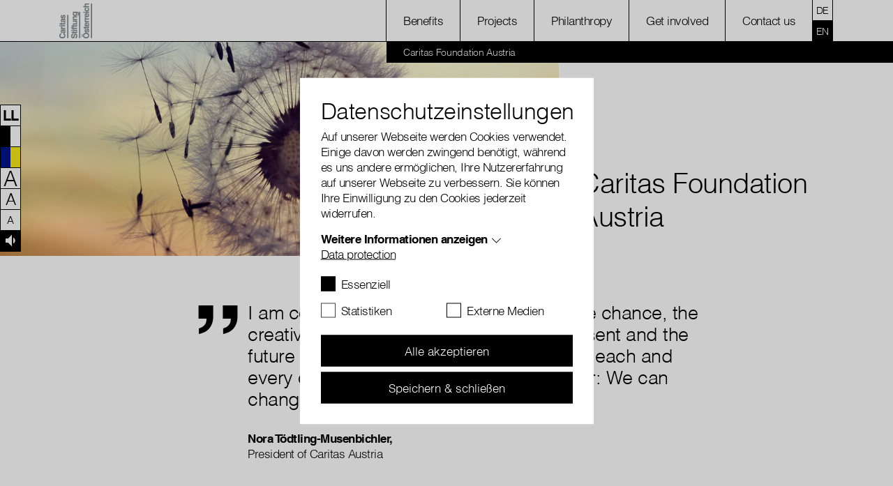

--- FILE ---
content_type: text/html; charset=utf-8
request_url: https://www.caritas-foundation.at/
body_size: 24738
content:
<!DOCTYPE html>
<html lang="en" dir="ltr" class="no-js">
<head>
    <meta charset="utf-8">

<!-- 
	with ♥ and passion by i-kiu.at

	This website is powered by TYPO3 - inspiring people to share!
	TYPO3 is a free open source Content Management Framework initially created by Kasper Skaarhoj and licensed under GNU/GPL.
	TYPO3 is copyright 1998-2026 of Kasper Skaarhoj. Extensions are copyright of their respective owners.
	Information and contribution at https://typo3.org/
-->


<title>Caritas Foundation : Caritas Foundation</title>
<meta http-equiv="x-ua-compatible" content="IE=edge,chrome=1">
<meta name="generator" content="TYPO3 CMS">
<meta name="description" content="The non-profit Caritas Foundation Austria enables permanent help for people in need in the form of foundations.">
<meta name="viewport" content="width=device-width, initial-scale=1">
<meta name="robots" content="index,follow">
<meta property="og:description" content="The non-profit Caritas Foundation Austria enables permanent help for people in need in the form of foundations.">
<meta property="og:url" content="https://www.caritas-foundation.at/">
<meta property="og:title" content="Caritas Foundation">
<meta name="twitter:card" content="summary">
<meta name="twitter:creator" content="CaritasAustria">
<meta name="twitter:site" content="CaritasAustria">
<meta name="twitter:image" content="https://www.caritas-foundation.at/fileadmin/storage/global/image/news/caritas_du_800x600.jpg">
<meta name="apple-mobile-web-app-capable" content="no">
<meta name="pageid" content="15148">

<link rel="mask-icon" color="#000000" data-color-light="#000000" data-color-dark="#ffffff" data-href-light="/_assets/26989c71a0f3088b3fce24e595cbe684/Icons/favicons/light/safari-pinned-tab.svg?1743753860" data-href-dark="/_assets/26989c71a0f3088b3fce24e595cbe684/Icons/favicons/dark/safari-pinned-tab.svg?1743753860" href="/_assets/26989c71a0f3088b3fce24e595cbe684/Icons/favicons/light/safari-pinned-tab.svg?1743753860" >
<link rel="apple-touch-icon" sizes="180x180" data-href-light="/_assets/26989c71a0f3088b3fce24e595cbe684/Icons/favicons/light/apple-touch-icon.png?1743753860" data-href-dark="/_assets/26989c71a0f3088b3fce24e595cbe684/Icons/favicons/dark/apple-touch-icon.png?1743753860" href="/_assets/26989c71a0f3088b3fce24e595cbe684/Icons/favicons/light/apple-touch-icon.png?1743753860" >
<link rel="icon" type="image/png" sizes="16x16" data-href-light="/_assets/26989c71a0f3088b3fce24e595cbe684/Icons/favicons/light/favicon-16x16.png?1743753860" data-href-dark="/_assets/26989c71a0f3088b3fce24e595cbe684/Icons/favicons/dark/favicon-16x16.png?1743753860" href="/_assets/26989c71a0f3088b3fce24e595cbe684/Icons/favicons/light/favicon-16x16.png?1743753860" >
<link rel="icon" type="image/png" sizes="32x32" data-href-light="/_assets/26989c71a0f3088b3fce24e595cbe684/Icons/favicons/light/favicon-32x32.png?1743753860" data-href-dark="/_assets/26989c71a0f3088b3fce24e595cbe684/Icons/favicons/dark/favicon-32x32.png?1743753860" href="/_assets/26989c71a0f3088b3fce24e595cbe684/Icons/favicons/light/favicon-32x32.png?1743753860" >
<link rel="stylesheet" href="/typo3temp/assets/css/2f2a7e3689e00abe3a4500c2b5eda767.css?1753701111" media="all">
<link rel="stylesheet" href="/_assets/26989c71a0f3088b3fce24e595cbe684/Css/main.min.css?1768827409" media="all">


<script src="/_assets/26989c71a0f3088b3fce24e595cbe684/JavaScript/Dist/jQuery/jQuery.3.5.1.js?1743753860" type="text/javascript"></script>
<script src="https://js.sentry-cdn.com/25e895e062e49959105d674eae2faee5.min.js" crossorigin="anonymous"></script>

<script>
/*TS_inlineJS*/

window.sentryOnLoad = function () {
  Sentry.init({
    dsn: "https://25e895e062e49959105d674eae2faee5@o4505193881534464.ingest.sentry.io/4505714580389888",
    autoSessionTracking: true,
    enableTracing: true,
    integrations: [
      Sentry.browserTracingIntegration({
        enableInp: true
      })
    ],
    environment: "Production",
    initialScope: {
    },
  });
};
var XDOMAIN_DOMAIN = 'www.caritas.at';
    const isSafari =    /^((?!chrome|android).)*safari/i.test(navigator.userAgent);

    function setupIframe(parse_data, request_type, request_data) {
        return new Promise((res, rej) => {
            const protocol = window.location.protocol;
            const timestamp = new Date().getTime();
            const url = protocol + '//' + XDOMAIN_DOMAIN + '/_assets/26989c71a0f3088b3fce24e595cbe684/cookiecontrol/cookie_manager_iframe.html?1743753860?' + timestamp;
            const iframe = document.createElement('iframe');
            const msgid = Math.floor(Math.random() * 10e6).toString();

            iframe.src = url;
            iframe.width = '0';  // Make iframe width zero
            iframe.height = '0'; // Make iframe height zero
            iframe.style.position = 'absolute'; // Position it absolutely
            iframe.style.left = '-9999px'; // Position it off-screen to the left*/

            // Append the iframe to the document body
            document.body.appendChild(iframe);

            const msg_event_listener = ev => {
                let parsed;
                try {
                    parsed = JSON.parse(ev.data ?? '');
                } catch (e) {
                    return;
                }

                if (parsed?.msgid != msgid)
                    return;

                clearTimeout(timeout)
                document.body.removeChild(iframe);
                window.removeEventListener("message", msg_event_listener)

                res(parse_data(parsed.data));
            }

            iframe.addEventListener("load", () => {
                window.addEventListener("message", msg_event_listener);
                iframe.contentWindow.postMessage(JSON.stringify({"type": request_type, "data": request_data, msgid}), "*");
            });

            const timeout = setTimeout(() => {
                document.body.removeChild(iframe);
                window.removeEventListener("message", msg_event_listener)
            }, 2000);
        });
    }

    function getDomainCookie(name) {
        if (isSafari) {
            return Promise.resolve({
                [name]: {
                    cookie: 'false'
                }
            });
        }
        return setupIframe(data => (data), "get", {"cookiename": name});
    }

    function setDomainCookie(name, value) {
        if (isSafari) {
            return Promise.resolve(null);
        }
        if (document.readyState != 'loading') {
            setupIframe(data => null, "set", {"cookiename": name, value});
        }
    }




</script>

<script id="cookieOptinData" type="application/json">{"cookieGroups":[{"groupName":"essential","label":"Essenziell","description":"Essentielle Cookies werden f\u00fcr grundlegende Funktionen der Webseite ben\u00f6tigt. Dadurch ist gew\u00e4hrleistet, dass die Webseite einwandfrei funktioniert.","required":true,"cookieData":[{"Name":"googtrans","Provider":"Google LCC","Purpose":"Speichert die aktuell gew\u00e4hlte Sprachkombination f\u00fcr die \u00dcbersetzung.","Lifetime":"session","index":0,"crdate":1750766251,"tstamp":1764841475,"pseudo":false},{"Name":"cookie_optin","Provider":"Caritas","Purpose":"Aktiviert die Zustimmung zur Cookie-Nutzung f\u00fcr die Webseite.","Lifetime":"30 Tage","index":1,"crdate":1712152108,"tstamp":1764841475,"pseudo":false},{"Name":"fe_typo_user","Provider":"Caritas","Purpose":"Eindeutige ID, die die Sitzung des Benutzers identifiziert.","Lifetime":"Session","index":2,"crdate":1712152108,"tstamp":1764841475,"pseudo":false},{"Name":"PHPSESSID","Provider":"Caritas","Purpose":"Eindeutige ID, die die Sitzung des Benutzers identifiziert.","Lifetime":"Session","index":3,"crdate":1712152108,"tstamp":1764841475,"pseudo":false},{"Name":"ReadSpeakerSettings","Provider":"Caritas","Purpose":"Wird verwendet um die ReadSpeaker Einstellungen zu speichern.","Lifetime":"4 Tage","index":4,"crdate":1712152108,"tstamp":1764841475,"pseudo":false},{"Name":"","Provider":"","Purpose":"","Lifetime":"","index":5,"crdate":"","tstamp":"","pseudo":true}],"scriptData":[{"title":"essential","script":"if(jQuery('.signlanguage-v2').length) {\r\n  loadReadspeakerScript();\r\n}","html":"","index":0}],"loadingHTML":"","loadingJavaScript":"https:\/\/www.caritas-foundation.at\/typo3temp\/assets\/sg_cookie_optin\/siteroot-15148\/essential-0.js"},{"groupName":"statistiken","label":"Statistiken","description":"Statistik-Cookies helfen uns zu verstehen, wie Benutzer mit unserer Webseite interagieren, indem Informationen anonym gesammelt und gemeldet werden. Die gesammelten Informationen helfen uns, unser Webseitenangebot laufend zu verbessern.","googleService":0,"googleName":"","dependentGroups":"","dependentGroupTitles":"","required":false,"cookieData":[{"Name":"_gat_lokal","Provider":"Google Analytics","Purpose":"Wird von Google Analytics verwendet, um die Anforderungsrate einzuschr\u00e4nken.","Lifetime":"1 Minute","index":0,"crdate":1712152108,"tstamp":1712152108,"pseudo":false},{"Name":"_gat","Provider":"Google Analytics","Purpose":"Wird von Google Analytics verwendet, um die Anforderungsrate einzuschr\u00e4nken.","Lifetime":"1 Minute","index":1,"crdate":1712152108,"tstamp":1712152108,"pseudo":false},{"Name":"_gid","Provider":"Google Analytics","Purpose":"Registriert eine eindeutige ID, die verwendet wird, um statistische Daten dazu, wie der Besucher die Website nutzt, zu generieren.","Lifetime":"1 Tag","index":2,"crdate":1712152108,"tstamp":1712152108,"pseudo":false},{"Name":"_ga","Provider":"Google Analytics","Purpose":"Registriert eine eindeutige ID, die verwendet wird, um statistische Daten dazu, wie der Besucher die Website nutzt, zu generieren.","Lifetime":"2 Jahre","index":3,"crdate":1712152108,"tstamp":1712152108,"pseudo":false},{"Name":"_gat_rollup","Provider":"Caritas","Purpose":"Wird von Google Analytics verwendet, um die Anforderungsrate einzuschr\u00e4nken.","Lifetime":"1 Minute","index":4,"crdate":1712152108,"tstamp":1712152108,"pseudo":false},{"Name":"_gat_localEE","Provider":"Caritas","Purpose":"Wird von Google Analytics verwendet, um die Anforderungsrate einzuschr\u00e4nken.","Lifetime":"1 Minute","index":5,"crdate":1712152108,"tstamp":1712152108,"pseudo":false}],"scriptData":[{"title":"Google Tracking","script":"initGoogleAnalytics();","html":"","index":0}],"loadingHTML":"","loadingJavaScript":"https:\/\/www.caritas-foundation.at\/typo3temp\/assets\/sg_cookie_optin\/siteroot-15148\/statistiken-0.js","crdate":1712152108,"tstamp":1764841475},{"groupName":"externemedien","label":"Externe Medien","description":"Diese Cookies werden dazu verwendet, die Besucher all unserer Websites nachzuverfolgen sowie zus\u00e4tzliche Funktionen bereitzustellen. Sie k\u00f6nnen dazu verwendet werden, ein Profil des Such- und\/oder Navigationsverlaufs jedes Besuchers zu erstellen. Es k\u00f6nnen identifizierbare oder eindeutige Daten gesammelt werden. Anonymisierte Daten werden evtl. mit Dritten geteilt.","googleService":0,"googleName":"","dependentGroups":"","dependentGroupTitles":"","required":false,"cookieData":[{"Name":"sclocale","Provider":"Soundcloud","Purpose":"Wird von Soundcloud verwendet, um vorgeingestellte Spracheinstellungen zu speichern","Lifetime":"1 Jahr","index":0,"crdate":1712152108,"tstamp":1712152108,"pseudo":false},{"Name":"googtrans","Provider":"Google LCC","Purpose":"Speichert die aktuell gew\u00e4hlte Sprachkombination f\u00fcr die \u00dcbersetzung.","Lifetime":"session","index":1,"crdate":1750766251,"tstamp":1764841475,"pseudo":false},{"Name":"GPS","Provider":"YouTube","Purpose":"Registriert eine eindeutige ID auf mobilen Ger\u00e4ten, um Tracking basierend auf dem geografischen GPS-Standort zu erm\u00f6glichen.","Lifetime":"1 Tag","index":2,"crdate":1712152108,"tstamp":1712152108,"pseudo":false},{"Name":"VISITOR_INFO1_LIVE","Provider":"YouTube","Purpose":"Versucht, die Benutzerbandbreite auf Seiten mit integrierten YouTube-Videos zu sch\u00e4tzen.","Lifetime":"179 Tage","index":3,"crdate":1712152108,"tstamp":1712152108,"pseudo":false},{"Name":"YSC","Provider":"YouTube","Purpose":"Registriert eine eindeutige ID, um Statistiken der Videos von YouTube, die der Benutzer gesehen hat, zu behalten.","Lifetime":"Session","index":4,"crdate":1712152108,"tstamp":1712152108,"pseudo":false},{"Name":"IDE","Provider":"YouTube","Purpose":"Verwendet von Google DoubleClick, um die Handlungen des Benutzers auf der Webseite nach der Anzeige oder dem Klicken auf eine der Anzeigen des Anbieters zu registrieren und zu melden, mit dem Zweck der Messung der Wirksamkeit einer Werbung und der Anzeige zielgerichteter Werbung f\u00fcr den Benutzer.","Lifetime":"390 Tage","index":5,"crdate":1712152108,"tstamp":1712152108,"pseudo":false},{"Name":"CONSENT","Provider":"YouTube","Purpose":"Registriert anonyme statistische Daten zum Abspielverhalten von Videos.","Lifetime":"16 Jahre","index":6,"crdate":1712152108,"tstamp":1712152108,"pseudo":false},{"Name":"NID","Provider":"Google Maps","Purpose":"Wird zum Entsperren von Google Maps Inhalten verwendet.","Lifetime":"6 Monate","index":7,"crdate":1712152108,"tstamp":1712152108,"pseudo":false},{"Name":"vuid","Provider":"Vimeo","Purpose":"Wird verwendet, um Vimeo-Inhalte zu entsperren.","Lifetime":"2 Jahre","index":8,"crdate":1712152108,"tstamp":1712152108,"pseudo":false},{"Name":"player","Provider":"Vimeo","Purpose":"Wird verwendet, um Vimeo-Inhalte zu entsperren.","Lifetime":"1 Jahr","index":9,"crdate":1712152108,"tstamp":1712152108,"pseudo":false},{"Name":"_fbp","Provider":"Facebook","Purpose":"Wird von Facebook genutzt, um eine Reihe von Werbeprodukten anzuzeigen, zum Beispiel Echtzeitgebote dritter Werbetreibender.","Lifetime":"4 Monate","index":10,"crdate":1712152108,"tstamp":1712152108,"pseudo":false},{"Name":"fr","Provider":"Facebook","Purpose":"Beinhaltet eine eindeutige Browser und Benutzer ID, die f\u00fcr gezielte Werbung verwendet werden.","Lifetime":"90 Tage","index":11,"crdate":1712152108,"tstamp":1712152108,"pseudo":false},{"Name":"iutk","Provider":"Issuu","Purpose":"Registriert eine Tracking-ID f\u00fcr das Ger\u00e4t oder den Browser eines Benutzers.","Lifetime":"1 Tag","index":12,"crdate":1712152108,"tstamp":1712152108,"pseudo":false},{"Name":"__qca","Provider":"Issuu","Purpose":"Sammelt anonyme Daten \u00fcber die Besuche des Benutzers auf der Website, z. B. die Anzahl der Besuche, die durchschnittliche Zeit, die auf der Website verbracht wurde, und welche Seiten geladen wurden, um Berichte zur Optimierung des Website-Inhalts zu erstellen.","Lifetime":"1 Jahr","index":13,"crdate":1712152108,"tstamp":1712152108,"pseudo":false},{"Name":"","Provider":"","Purpose":"","Lifetime":"","index":14,"crdate":"","tstamp":"","pseudo":true}],"scriptData":[{"title":"Facebook","script":"initFBTrackingPixel();","html":"","index":0},{"title":"Embed","script":"if(jQuery('.embed-responsive-youtube').length||jQuery('.embed-responsive-vimeo').length){\r\n  $('.video-cookie-accept').remove();\r\n  $('.embed-responsive').removeClass('pointer-events-none');\r\n  startVideo();\r\n};\r\nif(jQuery('.pageflow').length){\r\n startPageflow();\r\n};\r\nif(jQuery('.soundcloud').length){\r\n appendSoundcloudIframe();\r\n};\r\nif(jQuery('.map-wrapper').length) {\r\n   $('.map-wrapper .cookie-accept').remove();addMapFull();addMapFull();\r\n}\r\nif (jQuery(\".issuu-pdf\").length ) {\r\n    jQuery('.issuu-pdf').each(function(){\r\n        jQuery('.issuu-cookie-accept').remove();\r\n    });\r\n    appendIssuuIframe();\r\n}\n\nif (typeof loadGoogleTranslateScript === \"function\") {\n  loadGoogleTranslateScript();\n}","html":"","index":1}],"loadingHTML":"","loadingJavaScript":"https:\/\/www.caritas-foundation.at\/typo3temp\/assets\/sg_cookie_optin\/siteroot-15148\/externemedien-0.js","crdate":1712152108,"tstamp":1764841475}],"cssData":{"color_box":"#FFFFFF","color_headline":"#373737","color_text":"#373737","color_confirmation_background":"#C9FFC9","color_confirmation_text":"#208A20","color_checkbox":"#143D59","color_checkbox_required":"#888888","color_button_all":"#143D59","color_button_all_hover":"#2E6B96","color_button_all_text":"#FFFFFF","color_button_specific":"#888888","color_button_specific_hover":"#D7D7D7","color_button_specific_text":"#FFFFFF","color_button_essential":"#888888","color_button_essential_hover":"#D7D7D7","color_button_essential_text":"#FFFFFF","color_button_close":"#FFFFFF","color_button_close_hover":"#FFFFFF","color_button_close_text":"#373737","color_list":"#888888","color_list_text":"#FFFFFF","color_table":"#FFFFFF","color_Table_data_text":"#373737","color_table_header":"#F3F3F3","color_table_header_text":"#373737","color_full_box":"#143D59","color_full_headline":"#FFFFFF","color_full_text":"#FFFFFF","color_full_button_close":"#143D59","color_full_button_close_hover":"#143D59","color_full_button_close_text":"#FFFFFF","iframe_color_consent_box_background":"#D6D6D6","iframe_color_button_load_one":"#143D59","iframe_color_button_load_one_hover":"#2E6B96","iframe_color_button_load_one_text":"#FFFFFF","iframe_color_open_settings":"#373737","banner_color_box":"#DDDDDD","banner_color_text":"#373737","banner_color_link_text":"#373737","banner_color_button_settings":"#888888","banner_color_button_settings_hover":"#D7D7D7","banner_color_button_settings_text":"#FFFFFF","banner_color_button_accept_essential":"#575757","banner_color_button_accept_essential_hover":"#929292","banner_color_button_accept_essential_text":"#FFFFFF","banner_color_button_accept":"#143D59","banner_color_button_accept_hover":"#2E6B96","banner_color_button_accept_text":"#FFFFFF","color_fingerprint_image":"#FFFFFF","color_fingerprint_background":"#143D59"},"footerLinks":[{"url":"\/data-protection\/?disableOptIn=1&cHash=6c4d111407988c94c196584d7c30db98","name":"Data protection","uid":19009,"index":0}],"iFrameGroup":{"groupName":"iframes","label":"Externe Inhalte","description":"Wir verwenden auf unserer Website externe Inhalte, um Ihnen zus\u00e4tzliche Informationen anzubieten.","required":false,"cookieData":[]},"settings":{"banner_enable":false,"banner_force_min_width":0,"version":1,"banner_position":0,"banner_show_settings_button":true,"cookie_lifetime":365,"session_only_essential_cookies":false,"iframe_enabled":false,"minify_generated_data":false,"show_button_close":false,"activate_testing_mode":false,"disable_powered_by":false,"disable_for_this_language":false,"set_cookie_for_domain":"","save_history_webhook":"https:\/\/www.caritas-foundation.at\/?saveOptinHistory","cookiebanner_whitelist_regex":"funken-waerme-spende","banner_show_again_interval":14,"identifier":15148,"language":0,"render_assets_inline":false,"consider_do_not_track":false,"domains_to_delete_cookies_for":"","subdomain_support":false,"overwrite_baseurl":"","unified_cookie_name":true,"disable_usage_statistics":false,"fingerprint_position":1,"iframe_replacement_background_image":"","monochrome_enabled":false,"show_fingerprint":false,"disable_automatic_loading":false,"auto_action_for_bots":0},"textEntries":{"header":"Datenschutzeinstellungen","description":"Auf unserer Webseite werden Cookies verwendet. Einige davon werden zwingend ben\u00f6tigt, w\u00e4hrend es uns andere erm\u00f6glichen, Ihre Nutzererfahrung auf unserer Webseite zu verbessern. Sie k\u00f6nnen Ihre Einwilligung zu den Cookies jederzeit widerrufen.","accept_all_text":"Alle akzeptieren","accept_specific_text":"Speichern & schlie\u00dfen","accept_essential_text":"Nur essentielle Cookies akzeptieren","extend_box_link_text":"Weitere Informationen anzeigen","extend_box_link_text_close":"Weitere Informationen verstecken","extend_table_link_text":"Cookie-Informationen anzeigen","extend_table_link_text_close":"Cookie-Informationen verstecken","cookie_name_text":"Name","cookie_provider_text":"Anbieter","cookie_purpose_text":"Zweck","cookie_lifetime_text":"Laufzeit","iframe_button_allow_all_text":"Alle externen Inhalte erlauben","iframe_button_allow_one_text":"Einmalig erlauben","iframe_button_reject_text":"Nicht erlauben","iframe_button_load_one_text":"Externen Inhalt laden","iframe_open_settings_text":"Einstellungen anzeigen","iframe_button_load_one_description":"","banner_button_accept_text":"Akzeptieren","banner_button_accept_essential_text":"Ablehnen","banner_button_settings_text":"Einstellungen","banner_description":"Auf unserer Webseite werden Cookies verwendet. Einige davon werden zwingend ben\u00f6tigt, w\u00e4hrend es uns andere erm\u00f6glichen, Ihre Nutzererfahrung auf unserer Webseite zu verbessern.","save_confirmation_text":"Cookie-Einstellungen erfolgreich gespeichert","user_hash_text":"User-Hash","dependent_groups_text":"Abh\u00e4ngig von:"},"placeholders":{"iframe_consent_description":"<p class=\"sg-cookie-optin-box-flash-message\"><\/p>"},"mustacheData":{"template":{"template_html":"<!--googleoff: index-->\r\n<!--Custom Template-->\r\n<div class=\"sg-cookie-optin-box\">\r\n    <div class=\"container\">\r\n        <div class=\"row\">\r\n            <div class=\"col-md-12 mx-auto sg-cookie-col\">\r\n                <div class=\"row\">\r\n                    <div class=\"col-md-12 mb-21\">\r\n                        <h3 class=\"sg-cookie-optin-box-header\">{{{textEntries.header}}}<\/h3>\r\n                        <p class=\"sg-cookie-optin-box-description mb-21\">{{{textEntries.description}}}<\/p>\r\n                        <div class=\"row\">\r\n                            <div class=\"col-sm-12 ik-optin-box-cookie-detail\">\r\n                                <ul class=\"sg-cookie-optin-box-cookie-detail-list no-before\">\r\n                                    {{#cookieGroups}}\r\n                                    <li class=\"sg-cookie-optin-box-cookie-detail-list-item\">\r\n                                        <span class=\"sg-cookie-optin-box-cookie-detail-header\">{{{label}}}<\/span>\r\n                                        <p class=\"sg-cookie-optin-box-cookie-detail-description\">{{{description}}}<\/p>\r\n\r\n                                        <div class=\"sg-cookie-optin-box-cookie-detail-sublist\">\r\n                                            <table>\r\n                                                <tbody>\r\n                                                {{#cookieData}}\r\n                                                {{^pseudo}}\r\n                                                {{#index}}<tr class=\"divider\"><td colspan=\"2\">&nbsp;<\/td><\/tr>{{\/index}}\r\n                                                <tr>\r\n                                                    <th>{{{textEntries.cookie_name_text}}}<\/th>\r\n                                                    <td>{{{Name}}}<\/td>\r\n                                                <\/tr>\r\n                                                <tr>\r\n                                                    <th>{{{textEntries.cookie_provider_text}}}<\/th>\r\n                                                    <td>{{{Provider}}}<\/td>\r\n                                                <\/tr>\r\n                                                <tr>\r\n                                                    <th>{{{textEntries.cookie_lifetime_text}}}<\/th>\r\n                                                    <td>{{{Lifetime}}}<\/td>\r\n                                                <\/tr>\r\n                                                <tr>\r\n                                                    <th>{{{textEntries.cookie_purpose_text}}}<\/th>\r\n                                                    <td class=\"sg-cookie-optin-box-table-reason\">{{{Purpose}}}<\/td>\r\n                                                <\/tr>\r\n                                                {{\/pseudo}}\r\n                                                {{\/cookieData}}\r\n                                                <\/tbody>\r\n                                            <\/table>\r\n                                        <\/div>\r\n\r\n                                        {{#cookieData}}\r\n                                        {{^index}}<a class=\"sg-cookie-optin-box-sublist-open-more-link\" href=\"#\">{{{textEntries.extend_table_link_text}}}<\/a>{{\/index}}\r\n                                        {{\/cookieData}}\r\n                                    <\/li>\r\n                                    {{\/cookieGroups}}\r\n                                <\/ul>\r\n\r\n                                <div class=\"sg-cookie-optin-box-open-more\">\r\n                                    <a class=\"sg-cookie-optin-box-open-more-link\" href=\"#\" onclick=\"document.getElementsByClassName('sg-cookie-optin-box-open-more')[0].classList.toggle('show');\">{{{textEntries.extend_box_link_text}}}<\/a><span class=\"arrow-down\"><span><\/span><span><\/span><\/span>\r\n                                <\/div>\r\n                            <\/div>\r\n                        <\/div>   \r\n                      <div class=\"sg-cookie-optin-box-footer\">\r\n                            <div class=\"sg-cookie-optin-box-footer-links\">\r\n                                {{#footerLinks}}\r\n                                {{#index}}\r\n                                <span class=\"sg-cookie-optin-box-footer-divider\"> | <\/span>\r\n                                {{\/index}}\r\n                                <a class=\"sg-cookie-optin-box-footer-link\" href=\"{{url}}\" target=\"_blank\">{{{name}}}<\/a>\r\n                                {{\/footerLinks}}\r\n                            <\/div>\r\n                        <\/div>\r\n                    <\/div>\r\n                    <div class=\"col-md-12\">\r\n                       <div class=\"sg-cookie-optin-box-cookie-list no-before clearfix mb-1\">\r\n                          {{#cookieGroups}}\r\n                          <div class=\"sg-cookie-optin-box-cookie-list-item\">\r\n                            <div class=\"form-group\">\r\n                                  <div class=\"custom-control custom-checkbox\">\r\n                                     <input class=\"sg-cookie-optin-checkbox checkbox-inline input-check custom-control-input\"\r\n                                     id=\"sg-cookie-optin-{{groupName}}\"\r\n                                     type=\"checkbox\"\r\n                                     name=\"cookies[]\"\r\n                                     value=\"{{groupName}}\"\r\n                                     {{#required}}checked=\"1\"{{\/required}}\r\n                                  {{#required}}disabled=\"1\"{{\/required}}>\r\n                                   <label class=\"sg-cookie-optin-checkbox-label checkbox custom-control-label\" for=\"sg-cookie-optin-{{groupName}}\">\r\n                                      <span class=\"input-check\"><\/span>\r\n                                      <span class=\"label-for-checkbox\">\r\n                                          <span class=\"label-text\">\r\n                                              {{{label}}}\r\n                                          <\/span>\r\n                                      <\/span>\r\n                                  <\/label>\r\n                              <\/div>\r\n                            <\/div>\r\n                          <\/div>\r\n                          {{\/cookieGroups}}\r\n                      <\/div>\r\n                        <div class=\"sg-cookie-optin-box-button mt-2 row\">                  \r\n                           <div class=\"col-sm-12\">\r\n                              <button class=\"sg-cookie-optin-box-button-accept-all btn btn-primary w-100\">{{{textEntries.accept_all_text}}}<\/button>\r\n                          <\/div>\r\n                          <div class=\"col-sm-12\">\r\n                            <button class=\"sg-cookie-optin-box-button-accept-specific btn btn-primary w-100 mt-2\">{{{textEntries.accept_specific_text}}}<\/button>\r\n                          <\/div>                         \r\n                        <\/div>\r\n                    <\/div>\r\n                <\/div>\r\n            <\/div>\r\n        <\/div>\r\n    <\/div><!--\/.container-->\r\n<\/div>\r\n<!--googleon: index-->","template_overwritten":1,"template_selection":0,"markup":"<!--googleoff: index-->\r\n<!--Custom Template-->\r\n<div class=\"sg-cookie-optin-box\">\r\n    <div class=\"container\">\r\n        <div class=\"row\">\r\n            <div class=\"col-md-12 mx-auto sg-cookie-col\">\r\n                <div class=\"row\">\r\n                    <div class=\"col-md-12 mb-21\">\r\n                        <h3 class=\"sg-cookie-optin-box-header\">Datenschutzeinstellungen<\/h3>\r\n                        <p class=\"sg-cookie-optin-box-description mb-21\">Auf unserer Webseite werden Cookies verwendet. Einige davon werden zwingend ben\u00f6tigt, w\u00e4hrend es uns andere erm\u00f6glichen, Ihre Nutzererfahrung auf unserer Webseite zu verbessern. Sie k\u00f6nnen Ihre Einwilligung zu den Cookies jederzeit widerrufen.<\/p>\r\n                        <div class=\"row\">\r\n                            <div class=\"col-sm-12 ik-optin-box-cookie-detail\">\r\n                                <ul class=\"sg-cookie-optin-box-cookie-detail-list no-before\">\r\n                                    <li class=\"sg-cookie-optin-box-cookie-detail-list-item\">\r\n                                        <span class=\"sg-cookie-optin-box-cookie-detail-header\">Essenziell<\/span>\r\n                                        <p class=\"sg-cookie-optin-box-cookie-detail-description\">Essentielle Cookies werden f\u00fcr grundlegende Funktionen der Webseite ben\u00f6tigt. Dadurch ist gew\u00e4hrleistet, dass die Webseite einwandfrei funktioniert.<\/p>\r\n\r\n                                        <div class=\"sg-cookie-optin-box-cookie-detail-sublist\">\r\n                                            <table>\r\n                                                <tbody>\r\n                                                \r\n                                                <tr>\r\n                                                    <th>Name<\/th>\r\n                                                    <td>googtrans<\/td>\r\n                                                <\/tr>\r\n                                                <tr>\r\n                                                    <th>Anbieter<\/th>\r\n                                                    <td>Google LCC<\/td>\r\n                                                <\/tr>\r\n                                                <tr>\r\n                                                    <th>Laufzeit<\/th>\r\n                                                    <td>session<\/td>\r\n                                                <\/tr>\r\n                                                <tr>\r\n                                                    <th>Zweck<\/th>\r\n                                                    <td class=\"sg-cookie-optin-box-table-reason\">Speichert die aktuell gew\u00e4hlte Sprachkombination f\u00fcr die \u00dcbersetzung.<\/td>\r\n                                                <\/tr>\r\n                                                <tr class=\"divider\"><td colspan=\"2\">&nbsp;<\/td><\/tr>\r\n                                                <tr>\r\n                                                    <th>Name<\/th>\r\n                                                    <td>cookie_optin<\/td>\r\n                                                <\/tr>\r\n                                                <tr>\r\n                                                    <th>Anbieter<\/th>\r\n                                                    <td>Caritas<\/td>\r\n                                                <\/tr>\r\n                                                <tr>\r\n                                                    <th>Laufzeit<\/th>\r\n                                                    <td>30 Tage<\/td>\r\n                                                <\/tr>\r\n                                                <tr>\r\n                                                    <th>Zweck<\/th>\r\n                                                    <td class=\"sg-cookie-optin-box-table-reason\">Aktiviert die Zustimmung zur Cookie-Nutzung f\u00fcr die Webseite.<\/td>\r\n                                                <\/tr>\r\n                                                <tr class=\"divider\"><td colspan=\"2\">&nbsp;<\/td><\/tr>\r\n                                                <tr>\r\n                                                    <th>Name<\/th>\r\n                                                    <td>fe_typo_user<\/td>\r\n                                                <\/tr>\r\n                                                <tr>\r\n                                                    <th>Anbieter<\/th>\r\n                                                    <td>Caritas<\/td>\r\n                                                <\/tr>\r\n                                                <tr>\r\n                                                    <th>Laufzeit<\/th>\r\n                                                    <td>Session<\/td>\r\n                                                <\/tr>\r\n                                                <tr>\r\n                                                    <th>Zweck<\/th>\r\n                                                    <td class=\"sg-cookie-optin-box-table-reason\">Eindeutige ID, die die Sitzung des Benutzers identifiziert.<\/td>\r\n                                                <\/tr>\r\n                                                <tr class=\"divider\"><td colspan=\"2\">&nbsp;<\/td><\/tr>\r\n                                                <tr>\r\n                                                    <th>Name<\/th>\r\n                                                    <td>PHPSESSID<\/td>\r\n                                                <\/tr>\r\n                                                <tr>\r\n                                                    <th>Anbieter<\/th>\r\n                                                    <td>Caritas<\/td>\r\n                                                <\/tr>\r\n                                                <tr>\r\n                                                    <th>Laufzeit<\/th>\r\n                                                    <td>Session<\/td>\r\n                                                <\/tr>\r\n                                                <tr>\r\n                                                    <th>Zweck<\/th>\r\n                                                    <td class=\"sg-cookie-optin-box-table-reason\">Eindeutige ID, die die Sitzung des Benutzers identifiziert.<\/td>\r\n                                                <\/tr>\r\n                                                <tr class=\"divider\"><td colspan=\"2\">&nbsp;<\/td><\/tr>\r\n                                                <tr>\r\n                                                    <th>Name<\/th>\r\n                                                    <td>ReadSpeakerSettings<\/td>\r\n                                                <\/tr>\r\n                                                <tr>\r\n                                                    <th>Anbieter<\/th>\r\n                                                    <td>Caritas<\/td>\r\n                                                <\/tr>\r\n                                                <tr>\r\n                                                    <th>Laufzeit<\/th>\r\n                                                    <td>4 Tage<\/td>\r\n                                                <\/tr>\r\n                                                <tr>\r\n                                                    <th>Zweck<\/th>\r\n                                                    <td class=\"sg-cookie-optin-box-table-reason\">Wird verwendet um die ReadSpeaker Einstellungen zu speichern.<\/td>\r\n                                                <\/tr>\r\n                                                <\/tbody>\r\n                                            <\/table>\r\n                                        <\/div>\r\n\r\n                                        <a class=\"sg-cookie-optin-box-sublist-open-more-link\" href=\"#\">Cookie-Informationen anzeigen<\/a>\r\n                                        \r\n                                        \r\n                                        \r\n                                        \r\n                                        \r\n                                    <\/li>\r\n                                    <li class=\"sg-cookie-optin-box-cookie-detail-list-item\">\r\n                                        <span class=\"sg-cookie-optin-box-cookie-detail-header\">Statistiken<\/span>\r\n                                        <p class=\"sg-cookie-optin-box-cookie-detail-description\">Statistik-Cookies helfen uns zu verstehen, wie Benutzer mit unserer Webseite interagieren, indem Informationen anonym gesammelt und gemeldet werden. Die gesammelten Informationen helfen uns, unser Webseitenangebot laufend zu verbessern.<\/p>\r\n\r\n                                        <div class=\"sg-cookie-optin-box-cookie-detail-sublist\">\r\n                                            <table>\r\n                                                <tbody>\r\n                                                \r\n                                                <tr>\r\n                                                    <th>Name<\/th>\r\n                                                    <td>_gat_lokal<\/td>\r\n                                                <\/tr>\r\n                                                <tr>\r\n                                                    <th>Anbieter<\/th>\r\n                                                    <td>Google Analytics<\/td>\r\n                                                <\/tr>\r\n                                                <tr>\r\n                                                    <th>Laufzeit<\/th>\r\n                                                    <td>1 Minute<\/td>\r\n                                                <\/tr>\r\n                                                <tr>\r\n                                                    <th>Zweck<\/th>\r\n                                                    <td class=\"sg-cookie-optin-box-table-reason\">Wird von Google Analytics verwendet, um die Anforderungsrate einzuschr\u00e4nken.<\/td>\r\n                                                <\/tr>\r\n                                                <tr class=\"divider\"><td colspan=\"2\">&nbsp;<\/td><\/tr>\r\n                                                <tr>\r\n                                                    <th>Name<\/th>\r\n                                                    <td>_gat<\/td>\r\n                                                <\/tr>\r\n                                                <tr>\r\n                                                    <th>Anbieter<\/th>\r\n                                                    <td>Google Analytics<\/td>\r\n                                                <\/tr>\r\n                                                <tr>\r\n                                                    <th>Laufzeit<\/th>\r\n                                                    <td>1 Minute<\/td>\r\n                                                <\/tr>\r\n                                                <tr>\r\n                                                    <th>Zweck<\/th>\r\n                                                    <td class=\"sg-cookie-optin-box-table-reason\">Wird von Google Analytics verwendet, um die Anforderungsrate einzuschr\u00e4nken.<\/td>\r\n                                                <\/tr>\r\n                                                <tr class=\"divider\"><td colspan=\"2\">&nbsp;<\/td><\/tr>\r\n                                                <tr>\r\n                                                    <th>Name<\/th>\r\n                                                    <td>_gid<\/td>\r\n                                                <\/tr>\r\n                                                <tr>\r\n                                                    <th>Anbieter<\/th>\r\n                                                    <td>Google Analytics<\/td>\r\n                                                <\/tr>\r\n                                                <tr>\r\n                                                    <th>Laufzeit<\/th>\r\n                                                    <td>1 Tag<\/td>\r\n                                                <\/tr>\r\n                                                <tr>\r\n                                                    <th>Zweck<\/th>\r\n                                                    <td class=\"sg-cookie-optin-box-table-reason\">Registriert eine eindeutige ID, die verwendet wird, um statistische Daten dazu, wie der Besucher die Website nutzt, zu generieren.<\/td>\r\n                                                <\/tr>\r\n                                                <tr class=\"divider\"><td colspan=\"2\">&nbsp;<\/td><\/tr>\r\n                                                <tr>\r\n                                                    <th>Name<\/th>\r\n                                                    <td>_ga<\/td>\r\n                                                <\/tr>\r\n                                                <tr>\r\n                                                    <th>Anbieter<\/th>\r\n                                                    <td>Google Analytics<\/td>\r\n                                                <\/tr>\r\n                                                <tr>\r\n                                                    <th>Laufzeit<\/th>\r\n                                                    <td>2 Jahre<\/td>\r\n                                                <\/tr>\r\n                                                <tr>\r\n                                                    <th>Zweck<\/th>\r\n                                                    <td class=\"sg-cookie-optin-box-table-reason\">Registriert eine eindeutige ID, die verwendet wird, um statistische Daten dazu, wie der Besucher die Website nutzt, zu generieren.<\/td>\r\n                                                <\/tr>\r\n                                                <tr class=\"divider\"><td colspan=\"2\">&nbsp;<\/td><\/tr>\r\n                                                <tr>\r\n                                                    <th>Name<\/th>\r\n                                                    <td>_gat_rollup<\/td>\r\n                                                <\/tr>\r\n                                                <tr>\r\n                                                    <th>Anbieter<\/th>\r\n                                                    <td>Caritas<\/td>\r\n                                                <\/tr>\r\n                                                <tr>\r\n                                                    <th>Laufzeit<\/th>\r\n                                                    <td>1 Minute<\/td>\r\n                                                <\/tr>\r\n                                                <tr>\r\n                                                    <th>Zweck<\/th>\r\n                                                    <td class=\"sg-cookie-optin-box-table-reason\">Wird von Google Analytics verwendet, um die Anforderungsrate einzuschr\u00e4nken.<\/td>\r\n                                                <\/tr>\r\n                                                <tr class=\"divider\"><td colspan=\"2\">&nbsp;<\/td><\/tr>\r\n                                                <tr>\r\n                                                    <th>Name<\/th>\r\n                                                    <td>_gat_localEE<\/td>\r\n                                                <\/tr>\r\n                                                <tr>\r\n                                                    <th>Anbieter<\/th>\r\n                                                    <td>Caritas<\/td>\r\n                                                <\/tr>\r\n                                                <tr>\r\n                                                    <th>Laufzeit<\/th>\r\n                                                    <td>1 Minute<\/td>\r\n                                                <\/tr>\r\n                                                <tr>\r\n                                                    <th>Zweck<\/th>\r\n                                                    <td class=\"sg-cookie-optin-box-table-reason\">Wird von Google Analytics verwendet, um die Anforderungsrate einzuschr\u00e4nken.<\/td>\r\n                                                <\/tr>\r\n                                                <\/tbody>\r\n                                            <\/table>\r\n                                        <\/div>\r\n\r\n                                        <a class=\"sg-cookie-optin-box-sublist-open-more-link\" href=\"#\">Cookie-Informationen anzeigen<\/a>\r\n                                        \r\n                                        \r\n                                        \r\n                                        \r\n                                        \r\n                                    <\/li>\r\n                                    <li class=\"sg-cookie-optin-box-cookie-detail-list-item\">\r\n                                        <span class=\"sg-cookie-optin-box-cookie-detail-header\">Externe Medien<\/span>\r\n                                        <p class=\"sg-cookie-optin-box-cookie-detail-description\">Diese Cookies werden dazu verwendet, die Besucher all unserer Websites nachzuverfolgen sowie zus\u00e4tzliche Funktionen bereitzustellen. Sie k\u00f6nnen dazu verwendet werden, ein Profil des Such- und\/oder Navigationsverlaufs jedes Besuchers zu erstellen. Es k\u00f6nnen identifizierbare oder eindeutige Daten gesammelt werden. Anonymisierte Daten werden evtl. mit Dritten geteilt.<\/p>\r\n\r\n                                        <div class=\"sg-cookie-optin-box-cookie-detail-sublist\">\r\n                                            <table>\r\n                                                <tbody>\r\n                                                \r\n                                                <tr>\r\n                                                    <th>Name<\/th>\r\n                                                    <td>sclocale<\/td>\r\n                                                <\/tr>\r\n                                                <tr>\r\n                                                    <th>Anbieter<\/th>\r\n                                                    <td>Soundcloud<\/td>\r\n                                                <\/tr>\r\n                                                <tr>\r\n                                                    <th>Laufzeit<\/th>\r\n                                                    <td>1 Jahr<\/td>\r\n                                                <\/tr>\r\n                                                <tr>\r\n                                                    <th>Zweck<\/th>\r\n                                                    <td class=\"sg-cookie-optin-box-table-reason\">Wird von Soundcloud verwendet, um vorgeingestellte Spracheinstellungen zu speichern<\/td>\r\n                                                <\/tr>\r\n                                                <tr class=\"divider\"><td colspan=\"2\">&nbsp;<\/td><\/tr>\r\n                                                <tr>\r\n                                                    <th>Name<\/th>\r\n                                                    <td>googtrans<\/td>\r\n                                                <\/tr>\r\n                                                <tr>\r\n                                                    <th>Anbieter<\/th>\r\n                                                    <td>Google LCC<\/td>\r\n                                                <\/tr>\r\n                                                <tr>\r\n                                                    <th>Laufzeit<\/th>\r\n                                                    <td>session<\/td>\r\n                                                <\/tr>\r\n                                                <tr>\r\n                                                    <th>Zweck<\/th>\r\n                                                    <td class=\"sg-cookie-optin-box-table-reason\">Speichert die aktuell gew\u00e4hlte Sprachkombination f\u00fcr die \u00dcbersetzung.<\/td>\r\n                                                <\/tr>\r\n                                                <tr class=\"divider\"><td colspan=\"2\">&nbsp;<\/td><\/tr>\r\n                                                <tr>\r\n                                                    <th>Name<\/th>\r\n                                                    <td>GPS<\/td>\r\n                                                <\/tr>\r\n                                                <tr>\r\n                                                    <th>Anbieter<\/th>\r\n                                                    <td>YouTube<\/td>\r\n                                                <\/tr>\r\n                                                <tr>\r\n                                                    <th>Laufzeit<\/th>\r\n                                                    <td>1 Tag<\/td>\r\n                                                <\/tr>\r\n                                                <tr>\r\n                                                    <th>Zweck<\/th>\r\n                                                    <td class=\"sg-cookie-optin-box-table-reason\">Registriert eine eindeutige ID auf mobilen Ger\u00e4ten, um Tracking basierend auf dem geografischen GPS-Standort zu erm\u00f6glichen.<\/td>\r\n                                                <\/tr>\r\n                                                <tr class=\"divider\"><td colspan=\"2\">&nbsp;<\/td><\/tr>\r\n                                                <tr>\r\n                                                    <th>Name<\/th>\r\n                                                    <td>VISITOR_INFO1_LIVE<\/td>\r\n                                                <\/tr>\r\n                                                <tr>\r\n                                                    <th>Anbieter<\/th>\r\n                                                    <td>YouTube<\/td>\r\n                                                <\/tr>\r\n                                                <tr>\r\n                                                    <th>Laufzeit<\/th>\r\n                                                    <td>179 Tage<\/td>\r\n                                                <\/tr>\r\n                                                <tr>\r\n                                                    <th>Zweck<\/th>\r\n                                                    <td class=\"sg-cookie-optin-box-table-reason\">Versucht, die Benutzerbandbreite auf Seiten mit integrierten YouTube-Videos zu sch\u00e4tzen.<\/td>\r\n                                                <\/tr>\r\n                                                <tr class=\"divider\"><td colspan=\"2\">&nbsp;<\/td><\/tr>\r\n                                                <tr>\r\n                                                    <th>Name<\/th>\r\n                                                    <td>YSC<\/td>\r\n                                                <\/tr>\r\n                                                <tr>\r\n                                                    <th>Anbieter<\/th>\r\n                                                    <td>YouTube<\/td>\r\n                                                <\/tr>\r\n                                                <tr>\r\n                                                    <th>Laufzeit<\/th>\r\n                                                    <td>Session<\/td>\r\n                                                <\/tr>\r\n                                                <tr>\r\n                                                    <th>Zweck<\/th>\r\n                                                    <td class=\"sg-cookie-optin-box-table-reason\">Registriert eine eindeutige ID, um Statistiken der Videos von YouTube, die der Benutzer gesehen hat, zu behalten.<\/td>\r\n                                                <\/tr>\r\n                                                <tr class=\"divider\"><td colspan=\"2\">&nbsp;<\/td><\/tr>\r\n                                                <tr>\r\n                                                    <th>Name<\/th>\r\n                                                    <td>IDE<\/td>\r\n                                                <\/tr>\r\n                                                <tr>\r\n                                                    <th>Anbieter<\/th>\r\n                                                    <td>YouTube<\/td>\r\n                                                <\/tr>\r\n                                                <tr>\r\n                                                    <th>Laufzeit<\/th>\r\n                                                    <td>390 Tage<\/td>\r\n                                                <\/tr>\r\n                                                <tr>\r\n                                                    <th>Zweck<\/th>\r\n                                                    <td class=\"sg-cookie-optin-box-table-reason\">Verwendet von Google DoubleClick, um die Handlungen des Benutzers auf der Webseite nach der Anzeige oder dem Klicken auf eine der Anzeigen des Anbieters zu registrieren und zu melden, mit dem Zweck der Messung der Wirksamkeit einer Werbung und der Anzeige zielgerichteter Werbung f\u00fcr den Benutzer.<\/td>\r\n                                                <\/tr>\r\n                                                <tr class=\"divider\"><td colspan=\"2\">&nbsp;<\/td><\/tr>\r\n                                                <tr>\r\n                                                    <th>Name<\/th>\r\n                                                    <td>CONSENT<\/td>\r\n                                                <\/tr>\r\n                                                <tr>\r\n                                                    <th>Anbieter<\/th>\r\n                                                    <td>YouTube<\/td>\r\n                                                <\/tr>\r\n                                                <tr>\r\n                                                    <th>Laufzeit<\/th>\r\n                                                    <td>16 Jahre<\/td>\r\n                                                <\/tr>\r\n                                                <tr>\r\n                                                    <th>Zweck<\/th>\r\n                                                    <td class=\"sg-cookie-optin-box-table-reason\">Registriert anonyme statistische Daten zum Abspielverhalten von Videos.<\/td>\r\n                                                <\/tr>\r\n                                                <tr class=\"divider\"><td colspan=\"2\">&nbsp;<\/td><\/tr>\r\n                                                <tr>\r\n                                                    <th>Name<\/th>\r\n                                                    <td>NID<\/td>\r\n                                                <\/tr>\r\n                                                <tr>\r\n                                                    <th>Anbieter<\/th>\r\n                                                    <td>Google Maps<\/td>\r\n                                                <\/tr>\r\n                                                <tr>\r\n                                                    <th>Laufzeit<\/th>\r\n                                                    <td>6 Monate<\/td>\r\n                                                <\/tr>\r\n                                                <tr>\r\n                                                    <th>Zweck<\/th>\r\n                                                    <td class=\"sg-cookie-optin-box-table-reason\">Wird zum Entsperren von Google Maps Inhalten verwendet.<\/td>\r\n                                                <\/tr>\r\n                                                <tr class=\"divider\"><td colspan=\"2\">&nbsp;<\/td><\/tr>\r\n                                                <tr>\r\n                                                    <th>Name<\/th>\r\n                                                    <td>vuid<\/td>\r\n                                                <\/tr>\r\n                                                <tr>\r\n                                                    <th>Anbieter<\/th>\r\n                                                    <td>Vimeo<\/td>\r\n                                                <\/tr>\r\n                                                <tr>\r\n                                                    <th>Laufzeit<\/th>\r\n                                                    <td>2 Jahre<\/td>\r\n                                                <\/tr>\r\n                                                <tr>\r\n                                                    <th>Zweck<\/th>\r\n                                                    <td class=\"sg-cookie-optin-box-table-reason\">Wird verwendet, um Vimeo-Inhalte zu entsperren.<\/td>\r\n                                                <\/tr>\r\n                                                <tr class=\"divider\"><td colspan=\"2\">&nbsp;<\/td><\/tr>\r\n                                                <tr>\r\n                                                    <th>Name<\/th>\r\n                                                    <td>player<\/td>\r\n                                                <\/tr>\r\n                                                <tr>\r\n                                                    <th>Anbieter<\/th>\r\n                                                    <td>Vimeo<\/td>\r\n                                                <\/tr>\r\n                                                <tr>\r\n                                                    <th>Laufzeit<\/th>\r\n                                                    <td>1 Jahr<\/td>\r\n                                                <\/tr>\r\n                                                <tr>\r\n                                                    <th>Zweck<\/th>\r\n                                                    <td class=\"sg-cookie-optin-box-table-reason\">Wird verwendet, um Vimeo-Inhalte zu entsperren.<\/td>\r\n                                                <\/tr>\r\n                                                <tr class=\"divider\"><td colspan=\"2\">&nbsp;<\/td><\/tr>\r\n                                                <tr>\r\n                                                    <th>Name<\/th>\r\n                                                    <td>_fbp<\/td>\r\n                                                <\/tr>\r\n                                                <tr>\r\n                                                    <th>Anbieter<\/th>\r\n                                                    <td>Facebook<\/td>\r\n                                                <\/tr>\r\n                                                <tr>\r\n                                                    <th>Laufzeit<\/th>\r\n                                                    <td>4 Monate<\/td>\r\n                                                <\/tr>\r\n                                                <tr>\r\n                                                    <th>Zweck<\/th>\r\n                                                    <td class=\"sg-cookie-optin-box-table-reason\">Wird von Facebook genutzt, um eine Reihe von Werbeprodukten anzuzeigen, zum Beispiel Echtzeitgebote dritter Werbetreibender.<\/td>\r\n                                                <\/tr>\r\n                                                <tr class=\"divider\"><td colspan=\"2\">&nbsp;<\/td><\/tr>\r\n                                                <tr>\r\n                                                    <th>Name<\/th>\r\n                                                    <td>fr<\/td>\r\n                                                <\/tr>\r\n                                                <tr>\r\n                                                    <th>Anbieter<\/th>\r\n                                                    <td>Facebook<\/td>\r\n                                                <\/tr>\r\n                                                <tr>\r\n                                                    <th>Laufzeit<\/th>\r\n                                                    <td>90 Tage<\/td>\r\n                                                <\/tr>\r\n                                                <tr>\r\n                                                    <th>Zweck<\/th>\r\n                                                    <td class=\"sg-cookie-optin-box-table-reason\">Beinhaltet eine eindeutige Browser und Benutzer ID, die f\u00fcr gezielte Werbung verwendet werden.<\/td>\r\n                                                <\/tr>\r\n                                                <tr class=\"divider\"><td colspan=\"2\">&nbsp;<\/td><\/tr>\r\n                                                <tr>\r\n                                                    <th>Name<\/th>\r\n                                                    <td>iutk<\/td>\r\n                                                <\/tr>\r\n                                                <tr>\r\n                                                    <th>Anbieter<\/th>\r\n                                                    <td>Issuu<\/td>\r\n                                                <\/tr>\r\n                                                <tr>\r\n                                                    <th>Laufzeit<\/th>\r\n                                                    <td>1 Tag<\/td>\r\n                                                <\/tr>\r\n                                                <tr>\r\n                                                    <th>Zweck<\/th>\r\n                                                    <td class=\"sg-cookie-optin-box-table-reason\">Registriert eine Tracking-ID f\u00fcr das Ger\u00e4t oder den Browser eines Benutzers.<\/td>\r\n                                                <\/tr>\r\n                                                <tr class=\"divider\"><td colspan=\"2\">&nbsp;<\/td><\/tr>\r\n                                                <tr>\r\n                                                    <th>Name<\/th>\r\n                                                    <td>__qca<\/td>\r\n                                                <\/tr>\r\n                                                <tr>\r\n                                                    <th>Anbieter<\/th>\r\n                                                    <td>Issuu<\/td>\r\n                                                <\/tr>\r\n                                                <tr>\r\n                                                    <th>Laufzeit<\/th>\r\n                                                    <td>1 Jahr<\/td>\r\n                                                <\/tr>\r\n                                                <tr>\r\n                                                    <th>Zweck<\/th>\r\n                                                    <td class=\"sg-cookie-optin-box-table-reason\">Sammelt anonyme Daten \u00fcber die Besuche des Benutzers auf der Website, z. B. die Anzahl der Besuche, die durchschnittliche Zeit, die auf der Website verbracht wurde, und welche Seiten geladen wurden, um Berichte zur Optimierung des Website-Inhalts zu erstellen.<\/td>\r\n                                                <\/tr>\r\n                                                <\/tbody>\r\n                                            <\/table>\r\n                                        <\/div>\r\n\r\n                                        <a class=\"sg-cookie-optin-box-sublist-open-more-link\" href=\"#\">Cookie-Informationen anzeigen<\/a>\r\n                                        \r\n                                        \r\n                                        \r\n                                        \r\n                                        \r\n                                        \r\n                                        \r\n                                        \r\n                                        \r\n                                        \r\n                                        \r\n                                        \r\n                                        \r\n                                        \r\n                                    <\/li>\r\n                                <\/ul>\r\n\r\n                                <div class=\"sg-cookie-optin-box-open-more\">\r\n                                    <a class=\"sg-cookie-optin-box-open-more-link\" href=\"#\" onclick=\"document.getElementsByClassName('sg-cookie-optin-box-open-more')[0].classList.toggle('show');\">Weitere Informationen anzeigen<\/a><span class=\"arrow-down\"><span><\/span><span><\/span><\/span>\r\n                                <\/div>\r\n                            <\/div>\r\n                        <\/div>   \r\n                      <div class=\"sg-cookie-optin-box-footer\">\r\n                            <div class=\"sg-cookie-optin-box-footer-links\">\r\n                                <a class=\"sg-cookie-optin-box-footer-link\" href=\"\/data-protection\/?disableOptIn=1&amp;cHash=6c4d111407988c94c196584d7c30db98\" target=\"_blank\">Data protection<\/a>\r\n                            <\/div>\r\n                        <\/div>\r\n                    <\/div>\r\n                    <div class=\"col-md-12\">\r\n                       <div class=\"sg-cookie-optin-box-cookie-list no-before clearfix mb-1\">\r\n                          <div class=\"sg-cookie-optin-box-cookie-list-item\">\r\n                            <div class=\"form-group\">\r\n                                  <div class=\"custom-control custom-checkbox\">\r\n                                     <input class=\"sg-cookie-optin-checkbox checkbox-inline input-check custom-control-input\"\r\n                                     id=\"sg-cookie-optin-essential\"\r\n                                     type=\"checkbox\"\r\n                                     name=\"cookies[]\"\r\n                                     value=\"essential\"\r\n                                     checked=\"1\"\r\n                                  disabled=\"1\">\r\n                                   <label class=\"sg-cookie-optin-checkbox-label checkbox custom-control-label\" for=\"sg-cookie-optin-essential\">\r\n                                      <span class=\"input-check\"><\/span>\r\n                                      <span class=\"label-for-checkbox\">\r\n                                          <span class=\"label-text\">\r\n                                              Essenziell\r\n                                          <\/span>\r\n                                      <\/span>\r\n                                  <\/label>\r\n                              <\/div>\r\n                            <\/div>\r\n                          <\/div>\r\n                          <div class=\"sg-cookie-optin-box-cookie-list-item\">\r\n                            <div class=\"form-group\">\r\n                                  <div class=\"custom-control custom-checkbox\">\r\n                                     <input class=\"sg-cookie-optin-checkbox checkbox-inline input-check custom-control-input\"\r\n                                     id=\"sg-cookie-optin-statistiken\"\r\n                                     type=\"checkbox\"\r\n                                     name=\"cookies[]\"\r\n                                     value=\"statistiken\"\r\n                                     \r\n                                  >\r\n                                   <label class=\"sg-cookie-optin-checkbox-label checkbox custom-control-label\" for=\"sg-cookie-optin-statistiken\">\r\n                                      <span class=\"input-check\"><\/span>\r\n                                      <span class=\"label-for-checkbox\">\r\n                                          <span class=\"label-text\">\r\n                                              Statistiken\r\n                                          <\/span>\r\n                                      <\/span>\r\n                                  <\/label>\r\n                              <\/div>\r\n                            <\/div>\r\n                          <\/div>\r\n                          <div class=\"sg-cookie-optin-box-cookie-list-item\">\r\n                            <div class=\"form-group\">\r\n                                  <div class=\"custom-control custom-checkbox\">\r\n                                     <input class=\"sg-cookie-optin-checkbox checkbox-inline input-check custom-control-input\"\r\n                                     id=\"sg-cookie-optin-externemedien\"\r\n                                     type=\"checkbox\"\r\n                                     name=\"cookies[]\"\r\n                                     value=\"externemedien\"\r\n                                     \r\n                                  >\r\n                                   <label class=\"sg-cookie-optin-checkbox-label checkbox custom-control-label\" for=\"sg-cookie-optin-externemedien\">\r\n                                      <span class=\"input-check\"><\/span>\r\n                                      <span class=\"label-for-checkbox\">\r\n                                          <span class=\"label-text\">\r\n                                              Externe Medien\r\n                                          <\/span>\r\n                                      <\/span>\r\n                                  <\/label>\r\n                              <\/div>\r\n                            <\/div>\r\n                          <\/div>\r\n                      <\/div>\r\n                        <div class=\"sg-cookie-optin-box-button mt-2 row\">                  \r\n                           <div class=\"col-sm-12\">\r\n                              <button class=\"sg-cookie-optin-box-button-accept-all btn btn-primary w-100\">Alle akzeptieren<\/button>\r\n                          <\/div>\r\n                          <div class=\"col-sm-12\">\r\n                            <button class=\"sg-cookie-optin-box-button-accept-specific btn btn-primary w-100 mt-2\">Speichern & schlie\u00dfen<\/button>\r\n                          <\/div>                         \r\n                        <\/div>\r\n                    <\/div>\r\n                <\/div>\r\n            <\/div>\r\n        <\/div>\r\n    <\/div><!--\/.container-->\r\n<\/div>\r\n<!--googleon: index-->"},"banner":{"banner_html":"<div class=\"sg-cookie-optin-banner {{^settings.banner_position}}sg-cookie-optin-banner-bottom{{\/settings.banner_position}}\">\n\t<div class=\"sg-cookie-optin-box\">\n\t\t<div class=\"sg-cookie-optin-banner-content\">\n\t\t\t<p class=\"sg-cookie-optin-banner-description\">\n\t\t\t\t{{{textEntries.banner_description}}}\n\n\t\t\t\t{{#footerLinks}}\n\t\t\t\t\t{{#index}}\n\t\t\t\t\t\t(\n\t\t\t\t\t{{\/index}}\n\t\t\t\t{{\/footerLinks}}\n\n\t\t\t\t{{#footerLinks}}\n\t\t\t\t\t{{#index}}\n\t\t\t\t\t\t<span class=\"sg-cookie-optin-box-footer-divider\"> | <\/span>\n\t\t\t\t\t{{\/index}}\n\n\t\t\t\t\t<a class=\"sg-cookie-optin-box-footer-link\" href=\"{{url}}\" target=\"_blank\">{{{name}}}<\/a>\n\t\t\t\t{{\/footerLinks}}\n\n\t\t\t\t{{#footerLinks}}\n\t\t\t\t\t{{#index}}\n\t\t\t\t\t\t)\n\t\t\t\t\t{{\/index}}\n\t\t\t\t{{\/footerLinks}}\n\t\t\t<\/p>\n\n\t\t\t<div class=\"sg-cookie-optin-banner-button\">\n\t\t\t\t{{#settings.banner_show_settings_button}}\n\t\t\t\t\t<button class=\"sg-cookie-optin-banner-button-settings\">{{{textEntries.banner_button_settings_text}}}<\/button>\n\t\t\t\t{{\/settings.banner_show_settings_button}}\n\n\t\t\t\t<button class=\"sg-cookie-optin-banner-button-accept-essential\">{{{textEntries.banner_button_accept_essential_text}}}<\/button>\n\t\t\t\t<button class=\"sg-cookie-optin-banner-button-accept\">{{{textEntries.banner_button_accept_text}}}<\/button>\n\t\t\t<\/div>\n\t\t<\/div>\n\t<\/div>\n<\/div>\n","banner_overwritten":0,"markup":"<div class=\"sg-cookie-optin-banner sg-cookie-optin-banner-bottom\">\n\t<div class=\"sg-cookie-optin-box\">\n\t\t<div class=\"sg-cookie-optin-banner-content\">\n\t\t\t<p class=\"sg-cookie-optin-banner-description\">\n\t\t\t\tAuf unserer Webseite werden Cookies verwendet. Einige davon werden zwingend ben\u00f6tigt, w\u00e4hrend es uns andere erm\u00f6glichen, Ihre Nutzererfahrung auf unserer Webseite zu verbessern.\n\n\n\n\t\t\t\t\t<a class=\"sg-cookie-optin-box-footer-link\" href=\"\/data-protection\/?disableOptIn=1&amp;cHash=6c4d111407988c94c196584d7c30db98\" target=\"_blank\">Data protection<\/a>\n\n\t\t\t<\/p>\n\n\t\t\t<div class=\"sg-cookie-optin-banner-button\">\n\t\t\t\t\t<button class=\"sg-cookie-optin-banner-button-settings\">Einstellungen<\/button>\n\n\t\t\t\t<button class=\"sg-cookie-optin-banner-button-accept-essential\">Ablehnen<\/button>\n\t\t\t\t<button class=\"sg-cookie-optin-banner-button-accept\">Akzeptieren<\/button>\n\t\t\t<\/div>\n\t\t<\/div>\n\t<\/div>\n<\/div>\n"},"iframe":{"iframe_html":"<div class=\"sg-cookie-optin-box\">\n\t{{#settings.show_button_close}}\n\t\t<span class=\"sg-cookie-optin-box-close-button\">\u2715<\/span>\n\t{{\/settings.show_button_close}}\n\n\t<strong class=\"sg-cookie-optin-box-header\">{{{iFrameGroup.label}}}<\/strong>\n\t<p class=\"sg-cookie-optin-box-description\">{{{iFrameGroup.description}}}<\/p>\n\n\t<div class=\"sg-cookie-optin-box-button\">\n\t\t<button  class=\"sg-cookie-optin-box-button-accept-all\">{{{textEntries.iframe_button_allow_all_text}}}<\/button>\n\t\t<button  class=\"sg-cookie-optin-box-button-accept-specific\">{{{textEntries.iframe_button_allow_one_text}}}<\/button>\n\t\t<button  class=\"sg-cookie-optin-box-button-iframe-reject\">{{{textEntries.iframe_button_reject_text}}}<\/button>\n\t<\/div>\n\n\t{{{placeholders.iframe_consent_description}}}\n\n\t<div class=\"sg-cookie-optin-box-footer\">\n\t\t<div class=\"sg-cookie-optin-box-copyright\">\n\t\t\t<a  class=\"sg-cookie-optin-box-copyright-link{{#settings.disable_powered_by}} sg-cookie-optin-box-copyright-link-hidden{{\/settings.disable_powered_by}}\"\n\t\t\t   href=\"https:\/\/www.sgalinski.de\/typo3-produkte-webentwicklung\/sgalinski-cookie-optin\/\"\n\t\t\t   rel=\"noopener\"\n\t\t\t   target=\"_blank\">\n\t\t\t\tPowered by<br>sgalinski Cookie Consent\n\t\t\t<\/a>\n\t\t<\/div>\n\n\t\t<div class=\"sg-cookie-optin-box-footer-links\">\n\t\t\t{{#footerLinks}}\n\t\t\t{{#index}}\n\t\t\t<span class=\"sg-cookie-optin-box-footer-divider\"> | <\/span>\n\t\t\t{{\/index}}\n\t\t\t<a  class=\"sg-cookie-optin-box-footer-link\" href=\"{{url}}\" target=\"_blank\">{{{name}}}<\/a>\n\t\t\t{{\/footerLinks}}\n\t\t<\/div>\n\t<\/div>\n<\/div>\n","iframe_overwritten":0,"markup":"<div class=\"sg-cookie-optin-box\">\n\n\t<strong class=\"sg-cookie-optin-box-header\">Externe Inhalte<\/strong>\n\t<p class=\"sg-cookie-optin-box-description\">Wir verwenden auf unserer Website externe Inhalte, um Ihnen zus\u00e4tzliche Informationen anzubieten.<\/p>\n\n\t<div class=\"sg-cookie-optin-box-button\">\n\t\t<button  class=\"sg-cookie-optin-box-button-accept-all\">Alle externen Inhalte erlauben<\/button>\n\t\t<button  class=\"sg-cookie-optin-box-button-accept-specific\">Einmalig erlauben<\/button>\n\t\t<button  class=\"sg-cookie-optin-box-button-iframe-reject\">Nicht erlauben<\/button>\n\t<\/div>\n\n\t<p class=\"sg-cookie-optin-box-flash-message\"><\/p>\n\n\t<div class=\"sg-cookie-optin-box-footer\">\n\t\t<div class=\"sg-cookie-optin-box-copyright\">\n\t\t\t<a  class=\"sg-cookie-optin-box-copyright-link\"\n\t\t\t   href=\"https:\/\/www.sgalinski.de\/typo3-produkte-webentwicklung\/sgalinski-cookie-optin\/\"\n\t\t\t   rel=\"noopener\"\n\t\t\t   target=\"_blank\">\n\t\t\t\tPowered by<br>sgalinski Cookie Consent\n\t\t\t<\/a>\n\t\t<\/div>\n\n\t\t<div class=\"sg-cookie-optin-box-footer-links\">\n\t\t\t<a  class=\"sg-cookie-optin-box-footer-link\" href=\"\/data-protection\/?disableOptIn=1&amp;cHash=6c4d111407988c94c196584d7c30db98\" target=\"_blank\">Data protection<\/a>\n\t\t<\/div>\n\t<\/div>\n<\/div>\n"},"iframeReplacement":{"iframe_replacement_html":"<button class=\"sg-cookie-optin-iframe-consent-accept\">{{{textEntries.iframe_button_load_one_text}}}<\/button>\n{{{placeholders.iframe_consent_description}}}\n<a class=\"sg-cookie-optin-iframe-consent-link\">{{{textEntries.iframe_open_settings_text}}}<\/a>\n","iframe_replacement_overwritten":0,"markup":"<button class=\"sg-cookie-optin-iframe-consent-accept\">Externen Inhalt laden<\/button>\n<p class=\"sg-cookie-optin-box-flash-message\"><\/p>\n<a class=\"sg-cookie-optin-iframe-consent-link\">Einstellungen anzeigen<\/a>\n"},"iframeWhitelist":{"iframe_whitelist_regex":"^https:\\\/\\\/www\\.google\\.com\\\/recaptcha\\\/","markup":"^https:\\\/\\\/www\\.google\\.com\\\/recaptcha\\\/"},"services":[]}}</script>
<link rel="preload" as="script" href="https://www.caritas-foundation.at/typo3temp/assets/sg_cookie_optin/siteroot-15148/cookieOptin.js?1764841494" data-ignore="1" crossorigin="anonymous">
					<script src="https://www.caritas-foundation.at/typo3temp/assets/sg_cookie_optin/siteroot-15148/cookieOptin.js?1764841494" data-ignore="1" crossorigin="anonymous"></script>
<link rel="canonical" href="https://www.caritas-foundation.at/">

<script type="application/ld+json" id="ext-schema-jsonld">{"@context":"https://schema.org/","@type":"WebPage"}</script>
</head>
<body class="microsite_no_diocese_menu">

    
    <nav id="accessibilityTabNav" aria-label="Sekundärnavigation">
    <ul>
        <li class="hashtag" tabindex="0"> <a id="accessibility-link-to-content" tabindex="-1" href="#contentwrapper">Zum Inhalt dieser Seite</a> </li>
        <li class="hashtag access-quicklink-menu" id="access-quicklink-menu" tabindex="0"> <a id="accessibility-link-to-navigation" tabindex="-1" href="#caritasMenu">Zur Navigation</a> </li>
        <li class="hashtag" tabindex="0"> <a id="accessibility-link-to-footer" tabindex="-1" href="#footer">Zum Footer dieser Seite</a> </li>
    </ul>
</nav>


<nav class="nav-main container-fluid navbar-container fixed-top" role="navigation" aria-label="Hauptnavigation">
    
    
    
    <div id="navbar-classic" class="navbar navbar-expand-lg navbar-light" tabindex="-1">
        <div class="navbar-left d-flex align-items-center pt-0  nav-lang ">
            <a href="/" class="navbar-brand" tabindex="0" aria-label="Caritas Logo" title="Caritas Foundation Austria"><img src="/fileadmin/_processed_/1/7/csm_Caritas_Stiftung_Logo_4c_35dfc71349.png" width="47" height="50"  class="img-fluid img-logo"  alt="Caritas Foundation" ></a>
            
            
                    
                            
        
                <ul class="langselect-sm-items d-lg-none" data-nosnippet="data-nosnippet"><li class="langselect-item first" tabindex="0"><a href="https://www.caritas-stiftung.at/">DE</a></li><li class="langselect-item langselect-active" tabindex="0"><a href="/">EN</a></li></ul>
            
    

                        
                
            
            
        </div>
        <button class="navbar-toggler collapsed" type="button" data-toggle="collapse" data-target="#caritasMenu" aria-controls="caritasMenu" aria-expanded="false" aria-label="Toggle navigation"><span class="bars"><span class="bar"></span><span class="bar"></span><span class="bar"></span></span></button>
        <div class="collapse navbar-collapse multi-language " id="caritasMenu">
            <ul class="navbar-nav nav-after">
                <li class="nav-item navbar-item nav-level-1" tabindex="0"><a href="/benefits/" class="nav-link has-link" tabindex="-1">Benefits</a></li><li class="nav-item custom-dropdown dropdown navbar-item nav-level-1" tabindex="0"><a data-nosnippet="data-nosnippet" href="javascript:;" aria-label="Dropdown-Menü öffnen" tabindex="0" class="toggler toggler-item custom-toggler dropdown-open order-2"><i class="ion-ios-arrow-forward"></i></a><a href="/projects/" class="nav-link has-dropdown dropdown-toggle dropdown-item order-1" tabindex="-1">Projects</a><ul class="dropdown-menu dropdown-menu-level-zero"><li class="nav-item dropdown-list" tabindex="0"><a href="/projects/poverty-in-austria/" class="nav-link has-link dropdown-item" tabindex="-1">Poverty in Austria</a></li><li class="nav-item dropdown-list" tabindex="0"><a href="/projects/international-assistance/" class="nav-link has-link dropdown-item" tabindex="-1">International Assistance</a></li><li class="nav-item dropdown-list" tabindex="0"><a href="/projects/hospice-dementia-and-inclusion/" class="nav-link has-link dropdown-item" tabindex="-1">Hospice, Dementia and Inclusion</a></li><li class="nav-item dropdown-list" tabindex="0"><a href="/projects/integration/" class="nav-link has-link dropdown-item" tabindex="-1">Integration</a></li><li class="nav-item dropdown-list" tabindex="0"><a href="/projects/children-and-young-people/" class="nav-link has-link dropdown-item" tabindex="-1">Children and Young People</a></li><li class="toggler-back custom-toggler-back" tabindex="0"><a data-nosnippet="data-nosnippet" href="javascript:;" class="toggler-back-link" aria-label="Dropdown-Menü schließen"><i class="ion-ios-arrow-thin-left" aria-hidden="true"></i><span class="toggler-back-text">Zurück</span></a> </li></ul></li><li class="nav-item navbar-item nav-level-1" tabindex="0"><a href="/philanthropy/" class="nav-link has-link" tabindex="-1">Philanthropy</a></li><li class="nav-item navbar-item nav-level-1" tabindex="0"><a href="/get-involved/" class="nav-link has-link" tabindex="-1">Get involved</a></li><li class="nav-item navbar-item nav-level-1" tabindex="0"><a href="/contact-us/" class="nav-link has-link" tabindex="-1">Contact us</a></li>
                
                
                        
                                <li class="nav-item-lang">
        
                <ul class="langselect-items d-lg-block d-none"><li class="langselect-item first" tabindex="0" data-toggle="tooltip" data-placement="right" title="Deutsch"><a href="https://www.caritas-stiftung.at/" tabindex="-1">DE</a></li><li class="langselect-item langselect-active" tabindex="0" data-toggle="tooltip" data-placement="right" title="English"><a href="/" tabindex="-1">EN</a></li></ul>
            
    
</li>
                            
                    
                
            </ul>
            <button class="navbar-toggler navbar-sm-toggler " type="button" data-toggle="collapse" data-target="#caritasMenu" aria-controls="caritasMenu" aria-expanded="false" aria-label="Toggle navigation"><span class="bars"><span class="bar"></span><span class="bar"></span><span class="bar"></span></span></button>
            <ol class="breadcrumb bc-22"><li class="breadcrumb-item active"><a href="/" aria-current="page" tabindex="0">Caritas Foundation Austria</a></li></ol>
        </div>
    </div>
    
        
                


            
    

    
            <div id="accessibilityMenu" class="accessibility-navbar">
    <ul class="accessibility-nav list-unstyled">
        
                <li id="easyread" class="accessibility-menuitem ">
                    <a href="https://www.caritas.at/ausgewaehlte-inhalte-in-leichter-lesen-textversionen/" tabindex="0" role="button" data-toggle="tooltip" data-placement="right" data-custom-class="tooltip-accessibility-menuitem" title="Leichter Lesen" aria-label="Leichter Lesen" translate="no"><span aria-hidden="true">LL</span></a>
                </li>
            
        <li id="contrast" class="accessibility-menuitem contrast">
            <ul class="contrast-list list-unstyled">
                <li class="contrast-item contrast-black-white ">
                    <button data-toggle="tooltip" data-placement="right" data-custom-class="tooltip-accessibility-menuitem" title="Kontrast schwarz weiß" tabindex="0" aria-label="Kontrast schwarz weiß"><span class="black-white"></span></button>
                </li>
                <li class="contrast-item contrast-yellow-blue">
                    <button data-toggle="tooltip" data-placement="right" data-custom-class="tooltip-accessibility-menuitem" title="Kontrast blau gelb" tabindex="0" aria-label="Kontrast blau gelb"><span class="blue-yellow"></span></button>
                </li>
            </ul>
        </li>
        <li id="fontsize" class="accessibility-menuitem">
            <ul class="fontsizelist list-unstyled">
                <li class="fontSizeSelector large"><button data-toggle="tooltip" data-placement="right" data-custom-class="tooltip-accessibility-menuitem" title="Große Schriftgröße" tabindex="0" aria-label="Große Schriftgröße" translate="no"><span aria-hidden="true">A</span></button></li>
                <li class="fontSizeSelector normal"><button data-toggle="tooltip" data-placement="right" data-custom-class="tooltip-accessibility-menuitem" title="Mittlere Schriftgröße" tabindex="0" aria-label="Mittlere Schriftgröße" translate="no"><span aria-hidden="true">A</span></button></li>
                <li class="fontSizeSelector small"><button data-toggle="tooltip" data-placement="right" data-custom-class="tooltip-accessibility-menuitem" title="Normale Schriftgröße" tabindex="0" aria-label="Normale Schriftgröße" translate="no"><span aria-hidden="true">A</span></button></li>
            </ul>
        </li>
        
                <li id="signlanguage" class="accessibility-menuitem signlanguage rs-out signlanguage-v2" data-toggle="tooltip" data-placement="right" title="Text mit Readspeaker vorlesen"><span class="cookie-accept-popover readspeaker-popover"><i class="ion-android-volume-down" data-toggle="popover" title="Externe Inhalte sind deaktiviert."></i></span></li>
                
                    <script>
                        // Readspeaker via Cookie
                        // If cookie options are not accepted.
                        jQuery(document).ready(function(){
                            var customTitle = "Externe Inhalte sind deaktiviert.";
                            var cookieAcceptBtnText = "Bitte hier aktivieren.";
                            jQuery(".readspeaker-popover").popover({
                                title: '<span class="custom-title">'+customTitle+'</span>',
                                content: '<a href="javascript:;" class="cookie-accept-btn"> '+cookieAcceptBtnText+'</a>',
                                html: true
                            });
                            jQuery('.readspeaker-popover').on('shown.bs.popover', function () {
                                jQuery('.cookie-accept-btn').on('click', function () {
                                    if (window.location.href.indexOf("?showOptIn=1") > -1) {
                                        var windowLocationHref = window.location.href.replace('?showOptIn=1','');
                                        var link = '?showOptIn=1';
                                        window.location.href = windowLocationHref + link
                                    } else {
                                        var link = '?showOptIn=1';
                                        window.location.href = window.location.href + link
                                    }
                                });
                            });
                            jQuery(document).on('click', function (e) {
                                jQuery('[data-toggle="popover"],[data-original-title]').each(function () {
                                    //the 'is' for buttons that trigger popups
                                    //the 'has' for icons within a button that triggers a popup
                                    if (!jQuery(this).is(e.target) && $(this).has(e.target).length === 0 && jQuery('.popover').has(e.target).length === 0) {
                                        ((jQuery(this).popover('hide').data('bs.popover')||{}).inState||{}).click = false  // fix for BS 3.3.6
                                    }
                                });
                            });
                        });
                        // If cookie options are accepted.
                        function loadReadspeakerScript () {
                            var script = document.createElement('script');
                            script.setAttribute('type', 'text/javascript');
                            script.setAttribute('id', 'rs_req_Init');
                            script.setAttribute('defer', 'true');
                            script.setAttribute('src', 'https://cdn-eu.readspeaker.com/script/8042/webReader/webReader.js?pids=wr');
                            document.head.appendChild(script);
                            var cookieAccept = document.querySelectorAll('.readspeaker-popover');
                            for (var i = 0; i < cookieAccept.length; i++) {
                                cookieAccept[i].remove();
                            }
                            var signlanguage = document.querySelectorAll(".signlanguage");
                            for (var i = 0; i < signlanguage.length; i++) {
                                var readspeakerWrap = '<div class="readspeaker readspeaker-rs-ts"><div class="readspeaker_button1 rs_skip rsbtn rs_preserve"><a rel="nofollow" id="rsbtn_play" class="rsbtn_play" accesskey="L" aria-label="Text mit Readspeaker vorlesen" tabindex="0" href="https://app-eu.readspeaker.com//cgi-bin/rsent?customerid=8042&amp;lang=de_de&amp;voice=Max&amp;readid=contentwrapper&amp;url=https://www.caritas-foundation.at/" class="rs_href" data-target="xp1"><span class="rsbtn_left rsimg rspart"><span class="rsbtn_text"></span></span><span class="rsbtn_right rsimg rsplay rspart"></span></a></div></div>';
                                signlanguage[i].innerHTML = readspeakerWrap;
                                setTimeout(function(){ document.getElementById('signlanguage').classList.remove('rs-out') }, 1000);
                            }
                            //ReadSpeaker.init();
                            const playButton = document.getElementById("rsbtn_play");
                            playButton?.addEventListener("click", function(e) {
                                e.preventDefault();
                                rspkr.ui.addClickEvents();
                            });

                        }
                        var rs_href = document.querySelectorAll('.rs_href');
                        for (var i = 0; i < rs_href.length; i++) {
                            rs_href[i].addEventListener('click', function() {
                                readpage(this.href, 'xp1'); return false;
                            });
                        }
                    </script>
                
                
            
        
    </ul>
    <div id="xp1" class="rs_addtools rs_splitbutton rs_preserve rs_skip rs_exp"></div>
    <script type="text/javascript">
        $(function () {
            $('[data-toggle="tooltip"]').tooltip();
        });
    </script>
</div>

        
</nav>



<!--TYPO3SEARCH_begin-->


<main id="contentwrapper" class="default default-for-all">
    
            <div class="top-content">
                




        
                <section id="c113354" class="frame frame-default       mb-60  frame-type-image frame-layout-0 custom-row-8 align-items-end aie-1   ">
                    
                    
                    
                    
                        



                    
                    
                        
                        
                                
                                        
                                                <div class="custom-col-4 custom-col-sm-10 order-2 order-sm-2 order-2 order-lg-2 header-text mt-30 mt-lg-0 mbnc-30 mb-lg-0">
                                                    

    
            <div class="header-only-heading">
                

    
            <h1 class="">
                Caritas Foundation Austria
            </h1>
        



            </div>
        



                                                </div>
                                            
                                    
                            
                    
                    
    

    
        
            
                

        

        
                
                        
                                
    <div class="custom-col-8 order-first order-1 order-sm-1 order-lg-1">
        <div id="header-image-113354" class="header-image">
            <div class="position-relative">
                <picture>
                    <source media="(min-width: 1200px)" srcset="/fileadmin/_processed_/4/1/csm_stiftung-header-istock-1440x595_ef0546a2e6.jpg">
                    <source media="(min-width: 992px)" srcset="/fileadmin/_processed_/4/1/csm_stiftung-header-istock-1440x595_3238f67fd7.jpg">
                    <source media="(min-width: 768px)" srcset="/fileadmin/_processed_/4/1/csm_stiftung-header-istock-1440x595_08a21d7572.jpg">
                    <source media="(min-width: 576px)" srcset="/fileadmin/_processed_/4/1/csm_stiftung-header-istock-1440x595_52bde192b0.jpg">
                    <source media="(min-width: 0px)" srcset="/fileadmin/_processed_/4/1/csm_stiftung-header-istock-1440x595_8ad7a1d6b1.jpg">
                    <img src="/fileadmin/_processed_/4/1/csm_stiftung-header-istock-1440x595_ef0546a2e6.jpg" width="575" height="356" class="img-fluid w-100" title="" alt="">
                </picture>
                <div data-nosnippet="data-nosnippet" class="socialmenu-slider socialmenu-header social-list-0"><div class="social-headersection"><ul class="social-list"></ul></div></div>
            </div>
            <div class="content-img-caption"><p></p></div>
        </div>
    </div>


                            
                    
            
    


    


            
        
    




                    
                        



                    
                    
                        



                    
                </section>
            
    


            </div>
        
    <section id="c83772" class="container mb-90  overflow-hidden">
        <div class="row">
            <div class="col-sm-8 mx-auto">
                <div class="quote">
                    <div class="quotes-icon" translate="no">„</div>
                    <blockquote><p>I am convinced: We have the courage, the chance, the creativity and the power to shape the present and the future in a positive way. It is up to us, and each and every one of us, but also up to us together: We can change things for the better if we want to.</p></blockquote>
                    <p class="quotes-author"><strong>Nora Tödtling-Musenbichler,</strong><br>President of Caritas Austria</p>
                </div>
            </div>
        </div>
    </section>




        
                <section id="c83770" class="frame frame-default      mb-30   frame-type-text frame-layout-0   mb-90 ">
                    
                    
                    
                    
                        



                    
                    
                        
                        
                                
                                        
                                                
                                                        
                                                                <div class="text container txt-3 ">
                                                                    <div class="row">
                                                                        <div class="mx-auto col-sm-10 col-lg-8">
                                                                            

    
            <div class="header-only-heading">
                

    
            <h2 class="">
                Caritas Foundation Austria
            </h2>
        



            </div>
        



                                                                        </div>
                                                                    </div>
                                                                </div>
                                                            
                                                    
                                            
                                    
                            
                    
                    
    
            
                    <div class="container txt-1">
                        <div class="row">
                            <div class="col-lg-8 col-sm-10 mx-auto">
                                <p>The non-profit Caritas Foundation Austria delivers ongoing support for people in need. As an endowment contributor, you can have your assets generate a social return and thus contribute to sustainable aid programmes and social projects.</p>
                            </div>
                        </div>
                    </div>
                
        

                    
                        



                    
                    
                        



                    
                </section>
            
    

<div class="tx-dce-container">
    
    
    <section id="c697e8d902bffa" class="container-fluid-no-gutters mb-90 embed-section">
        
            
            
            
            
                    
                    <div class="row no-gutters embed-row">
                        <div class="col-sm-12 embed-border">
                            <div id="c83774" class="custom-row-8  ">
                                <div class="custom-col-8  rs_preserve">
                                    <div class="embed-responsive embed-responsive-16by9  embed-responsive-youtube thumb-youtube pointer-events-none dce-embed" data-embed-full="https://www.youtube.com/embed/y7rxFChp7_Q" data-embed="" data-title="Video: Caritas Foundation Austria">
                                        <div class="cookie-accept video-cookie-accept"><div class="cookie-accept-text rs_skip_always" data-nosnippet="data-nosnippet"><p>Externe Inhalte sind deaktiviert.</p><a href="javascript:;" class="cookie-accept-btn pointer-events-all no-am" tabindex="-1"> Bitte hier aktivieren.</a></div></div>
                                        <div class="embed-responsive-item">
                                            <span class="video-loader"> <i class="fas fa-circle-notch fa-spin"></i> </span>
                                            <div class="embed-responsive embed-responsive-"></div>
                                        </div>
                                    </div>
                                </div>
                                <div class="custom-col-4 embed-text ">
                                    <div class="align-items-center d-flex h-100">
                                        <div class="custom-col-content ccc-5">
                                            
                                                <h4 class="video-headline">Video: Caritas Foundation Austria</h4>
                                            
                                            
                                                <h5 class="video-subline">Your benefits</h5>
                                            
                                            
                                                <p>Long-term support for people in need provided by the non-profit Caritas Foundation Austria</p>
                                            
                                        </div>
                                    </div>
                                </div>
                            </div>
                        </div>
                    </div>
                
        
    </section>
    

</div>





        
                <section id="c83771" class="frame frame-default      mb-30   frame-type-text frame-layout-0   mb-90 ">
                    
                    
                    
                    
                        



                    
                    
                        
                        
                                
                                        
                                                
                                                        
                                                                <div class="text container txt-3 ">
                                                                    <div class="row">
                                                                        <div class="mx-auto col-sm-10 col-lg-8">
                                                                            

    
            <div class="header-only-heading">
                

    
            <h2 class="">
                Tailored solutions for your endowment contribution
            </h2>
        



            </div>
        



                                                                        </div>
                                                                    </div>
                                                                </div>
                                                            
                                                    
                                            
                                    
                            
                    
                    
    
            
                    <div class="container txt-1">
                        <div class="row">
                            <div class="col-lg-8 col-sm-10 mx-auto">
                                <p>The Caritas Foundation Austria provides a variety of options for people who want to get involved in philanthropy. We offer the most suitable solution for every supporter, from classic donations to tailor-made personal endowment contributions. Alongside cash contributions, real estate such as condominiums or apartment buildings represent an attractive alternative for delivering sustainable help.</p>
                            </div>
                        </div>
                    </div>
                
        

                    
                        



                    
                    
                        



                    
                </section>
            
    






        
                <section id="c113357" class="frame frame-default      mb-30   frame-type-text frame-layout-0   mb-90 ">
                    
                    
                    
                    
                        



                    
                    
                        
                        
                                
                                        
                                                
                                                        
                                                                <div class="text container txt-3 ">
                                                                    <div class="row">
                                                                        <div class="mx-auto col-sm-10 col-lg-8">
                                                                            

    
            <div class="header-only-heading">
                

    
            <h3 class="">
                Endowment Contribution and donation in comparison
            </h3>
        



            </div>
        



                                                                        </div>
                                                                    </div>
                                                                </div>
                                                            
                                                    
                                            
                                    
                            
                    
                    
    
            
                    <div class="container txt-1">
                        <div class="row">
                            <div class="col-lg-8 col-sm-10 mx-auto">
                                
                            </div>
                        </div>
                    </div>
                
        

                    
                        



                    
                    
                        



                    
                </section>
            
    

<section class="container-fluid-no-gutters mb-46 mb-lg-90 tbt-teaser ">
    <div class="row no-gutters">
        <div class="col-sm-12">
            <div class="custom-row-8 align-items-end aie-5 no-lg-gutters">
                <div class="custom-col-8 col-md-5 col-sm-6">
                    
                         
                            <picture>
                                <source media="(min-width: 1200px)" srcset="/fileadmin/_processed_/1/5/csm_Spende_lang_cb1c6a94c2.png">
                                <source media="(min-width: 992px)" srcset="/fileadmin/_processed_/1/5/csm_Spende_lang_98437a6daf.png">
                                <source media="(min-width: 768px)" srcset="/fileadmin/_processed_/1/5/csm_Spende_lang_32622986b1.png">
                                <source media="(min-width: 576px)" srcset="/fileadmin/_processed_/1/5/csm_Spende_lang_7fa4dfb75e.png">
                                <source media="(min-width: 0px)" srcset="/fileadmin/_processed_/1/5/csm_Spende_lang_72a6ae4cdc.png">
                                <img src="/fileadmin/_processed_/1/5/csm_Spende_lang_cb1c6a94c2.png" width="220" height="141" class="w-auto img-fluid" title="" alt="" loading="lazy">
                            </picture>
                        
                            <picture>
                                <source media="(min-width: 1200px)" srcset="/fileadmin/_processed_/5/a/csm_Spende_schmal_cc3ce9c526.jpg">
                                <source media="(min-width: 992px)" srcset="/fileadmin/_processed_/5/a/csm_Spende_schmal_6f532f3d36.jpg">
                                <source media="(min-width: 768px)" srcset="/fileadmin/_processed_/5/a/csm_Spende_schmal_fe94f7dbf3.jpg">
                                <source media="(min-width: 576px)" srcset="/fileadmin/_processed_/5/a/csm_Spende_schmal_6815f59737.jpg">
                                <source media="(min-width: 0px)" srcset="/fileadmin/_processed_/5/a/csm_Spende_schmal_19c840365b.jpg">
                                <img src="/fileadmin/_processed_/5/a/csm_Spende_schmal_cc3ce9c526.jpg" width="220" height="141" class="w-auto img-fluid" title="" alt="" loading="lazy">
                            </picture>
                        
                    
                </div>
            </div>
        </div>
    </div>
    <div class="row no-gutters">
        <div class="col-sm-12">
            <div class="custom-row-8 align-items-end aie-6">
                <div class="custom-col-8 col-10 offset-2 offset-lg-0 tp-lg-bottom tb-surface">
                    
                        <div class="tbt-content">
                            <div class="tb-6">
                                <div class="tb-content">
                                    <h3 class="h5">What is a donation?</h3>
                                    <ul> 	<li>Quick impact</li> 	<li>No contract necessary</li> 	<li>Timely utilisation of donation</li> 	<li>Deductible according to Austrian Income Tax Act (EStG §4a)</li> 	<li>No minimum amount</li> </ul>
                                    
                                </div>
                            </div>
                        </div>
                    
                </div>
            </div>
        </div>
    </div>
</section><section class="container-fluid-no-gutters mb-46 mb-lg-90 tbt-teaser ">
    <div class="row no-gutters">
        <div class="col-sm-12">
            <div class="custom-row-8 align-items-end aie-5 no-lg-gutters">
                <div class="custom-col-8 col-md-5 col-sm-6">
                    
                         
                            <picture>
                                <source media="(min-width: 1200px)" srcset="/fileadmin/_processed_/1/5/csm_Spende_lang_cb1c6a94c2.png">
                                <source media="(min-width: 992px)" srcset="/fileadmin/_processed_/1/5/csm_Spende_lang_98437a6daf.png">
                                <source media="(min-width: 768px)" srcset="/fileadmin/_processed_/1/5/csm_Spende_lang_32622986b1.png">
                                <source media="(min-width: 576px)" srcset="/fileadmin/_processed_/1/5/csm_Spende_lang_7fa4dfb75e.png">
                                <source media="(min-width: 0px)" srcset="/fileadmin/_processed_/1/5/csm_Spende_lang_72a6ae4cdc.png">
                                <img src="/fileadmin/_processed_/1/5/csm_Spende_lang_cb1c6a94c2.png" width="220" height="141" class="w-auto img-fluid" title="" alt="" loading="lazy">
                            </picture>
                        
                            <picture>
                                <source media="(min-width: 1200px)" srcset="/fileadmin/_processed_/1/3/csm_Zustiftung_schmal_17acc7c701.jpg">
                                <source media="(min-width: 992px)" srcset="/fileadmin/_processed_/1/3/csm_Zustiftung_schmal_9a913327a8.jpg">
                                <source media="(min-width: 768px)" srcset="/fileadmin/_processed_/1/3/csm_Zustiftung_schmal_777381ec9c.jpg">
                                <source media="(min-width: 576px)" srcset="/fileadmin/_processed_/1/3/csm_Zustiftung_schmal_8a60fea1e1.jpg">
                                <source media="(min-width: 0px)" srcset="/fileadmin/_processed_/1/3/csm_Zustiftung_schmal_2a67bcbf2c.jpg">
                                <img src="/fileadmin/_processed_/1/3/csm_Zustiftung_schmal_17acc7c701.jpg" width="220" height="141" class="w-auto img-fluid" title="" alt="" loading="lazy">
                            </picture>
                        
                    
                </div>
            </div>
        </div>
    </div>
    <div class="row no-gutters">
        <div class="col-sm-12">
            <div class="custom-row-8 align-items-end aie-6">
                <div class="custom-col-8 col-10 offset-2 offset-lg-0 tp-lg-bottom tb-surface">
                    
                        <div class="tbt-content">
                            <div class="tb-6">
                                <div class="tb-content">
                                    <h3 class="h5">What is an Endowment Contribution?</h3>
                                    <ul> 	<li>Long-term impact</li> 	<li>Individual contract</li> 	<li>Investment of the contributed funds</li> 	<li>Deductible according to Austrian Income Tax Act (EStG §4b)</li> 	<li>Minimum of EUR 100,000</li> </ul>
                                    
                                </div>
                            </div>
                        </div>
                    
                </div>
            </div>
        </div>
    </div>
</section>
    
    
    
</main>
<!--TYPO3SEARCH_end-->
<footer id="footer">
    <div class="footer-top">
       <div class="container"><div class="row align-items-end"><div class="col-lg-3 col-md-6 postition-left footer-section mb-4 mb-lg-0"><div id="footer-dioceselist-desktop" class="footer-section" data-display="static">
    <label for="dioceselistfooter" class="control-label">Wählen Sie Ihre Seite</label>
    <select id="dioceselistfooter" name="dioceselistfooter" class="dioceselist dropup" size="1">
        <option  value="https://www.caritas.at/">Österreich</option>
        <option  value="https://www.caritas-wien.at/">Wien &amp; NÖ-Ost</option>
        <option  value="https://www.caritas-stpoelten.at/">St. Pölten & NÖ-West</option>
        <option  value="https://www.caritas-burgenland.at/">Burgenland</option>
        <option  value="https://www.caritas-steiermark.at/">Steiermark</option>
        <option  value="https://www.caritas-ooe.at/">Oberösterreich</option>
        <option  value="https://www.caritas-kaernten.at/">Kärnten</option>
        <option  value="https://www.caritas-salzburg.at/">Salzburg</option>
        <option  value="https://www.caritas-tirol.at/">Tirol</option>
        <option  value="https://www.caritas-vorarlberg.at/">Vorarlberg</option>
    </select>
</div>






        
                <section id="c83869" class="frame frame-default      mb-30   frame-type-text frame-layout-0   mb-90 ">
                    
                    
                    
                    
                        



                    
                    
                        
                        
                                
                                        

    
            <div class="header-only-heading">
                

    
            <h2 class="">
                Caritas Foundation Austria
            </h2>
        



            </div>
        



                                    
                            
                    
                    
    
            <p>Storchengasse 1/E1 05<br> 1150 Wien</p>
<p><a href="#" data-mailto-token="pdlowr-irxqgdwlrqCfdulwdv1dw" data-mailto-vector="3" class="mail" title="Öffnet ein Fenster zum Versenden einer E-Mail">foundation@caritas-austria.at</a></p>
        

                    
                        



                    
                    
                        



                    
                </section>
            
    

</div><div class="col-lg-3 col-md-6 footer-section mb-4 mb-lg-0"></div><div class="col-lg-3 col-md-6 footer-section order-md-2 order-lg-0 mb-md-0 mb-4"></div><div class="col-lg-3 col-md-6 footer-section order-md-1 order-lg-0"></div></div></div>
    </div>
    <div class="footer-bottom">
        <div class="container">
            <div class="row">
                <div class="col-lg-3 col-md-4 order-first order-3 order-md-2 order-lg-0 copyright" data-nosnippet="data-nosnippet"><div id="copyright"><p>© Caritas Foundation 2026, created by <a href="https://www.i-kiu.at/" target="_blank" title="i-kiu - motion graphic backend">i-kiu</a></p></div></div>
                

        <div class="col-lg-7 col-md-8 footer-middle order-2 order-md-3 order-2 order-lg-0"><ul class="list-inline mb-0 footer-important-links clearfix"><li class="list-inline-item"><a href="/contact-us/" class="text-underline">Contact</a></li><li class="list-inline-item"><a href="/sitemap/" class="text-underline">Sitemap</a></li><li class="list-inline-item"><a href="/data-protection/" class="text-underline">Data protection</a></li><li class="list-inline-item"><a href="/imprint/" class="text-underline">Imprint</a></li></ul></div>
    

                <div class="col-lg-4 col-sm-12 pl-0 pr-0 order-1 order-sm-0 position-lg-absolute top-lg-absolute right-lg-absolute">
                    <div class="social">
    <ul class="list-inline social-list mb-0">
        
                <li class="list-inline-item print-page" data-toggle="tooltip" title="Print Page">
                    <a href="javascript:window.print()" class="lottie-hover footer-social-sharer" data-lottie="lottie-print" aria-label="Print Page" tabindex="0">
                        <span data-grid="footer" class="lottie lottie-print" data-path="/_assets/26989c71a0f3088b3fce24e595cbe684/JavaScript/Src/json-icons/social-print/data.json?1743753860" data-hover></span>
                    </a>
                </li>
            
        
                <li class="list-inline-item share-facebook" data-toggle="tooltip" title="Share on Facebook">
                    <a href="http://www.facebook.com/sharer.php?u=https://www.caritas-foundation.at/" target="_blank" class="lottie-hover footer-social-sharer" data-lottie="lottie-facebook" aria-label="Share on Facebook" tabindex="0">
                        <span data-grid="footer" class="lottie lottie-facebook" data-path="/_assets/26989c71a0f3088b3fce24e595cbe684/JavaScript/Src/json-icons/social-facebook/data.json?1743753860" data-hover></span>
                    </a>
                </li>
            
        
                <li class="list-inline-item share-twitter" data-toggle="tooltip" title="Share on Twitter">
                    <a href="http://twitter.com/share?url=https://www.caritas-foundation.at/&amp;text=&amp;hashtags=caritas" target="_blank" class="lottie-hover footer-social-sharer" data-lottie="lottie-bluesky" aria-label="Share on Twitter" tabindex="0">
                        <span data-grid="footer" class="lottie lottie-x" data-path="/_assets/26989c71a0f3088b3fce24e595cbe684/JavaScript/Src/json-icons/social-x/data.json?1768388120" data-hover></span>
                    </a>
                </li>
            
        
                <li class="list-inline-item share-bluesky" data-toggle="tooltip" title="Share auf Bluesky">
                    <a href="https://bsky.app/intent/compose?text=%20https%3A%2F%2Fwww.caritas-foundation.at%2F" target="_blank" class="lottie-hover footer-social-sharer" data-lottie="lottie-bluesky" aria-label="Share auf Bluesky" tabindex="0">
                        <span data-grid="footer" class="lottie lottie-bluesky" data-path="/_assets/26989c71a0f3088b3fce24e595cbe684/JavaScript/Src/json-icons/social-bluesky/data.json?1768388120" data-hover></span>
                    </a>
                </li>
            
        
        
        
        
    </ul>
</div>

                </div>
            </div>
        </div>
    </div>
</footer>

<script src="/_assets/26989c71a0f3088b3fce24e595cbe684/JavaScript/Dist/bootstrap/bootstrap.min.js?1743753860"></script>
<script src="/_assets/26989c71a0f3088b3fce24e595cbe684/JavaScript/Src/navbar/navbar.min.js?1768827409"></script>
<script src="/_assets/26989c71a0f3088b3fce24e595cbe684/JavaScript/Src/accessibilty/accessibility.min.js?1762340542" defer="defer"></script>
<script src="/_assets/26989c71a0f3088b3fce24e595cbe684/JavaScript/Dist/bootstrap-select/bootstrap-select.min.js?1743753860"></script>
<script src="/_assets/26989c71a0f3088b3fce24e595cbe684/JavaScript/Src/tooltip/custom-tooltip.min.js?1743753860" defer="defer"></script>
<script src="/_assets/26989c71a0f3088b3fce24e595cbe684/JavaScript/Src/jQuery.matchHeight/jQuery.matchHeight.js?1743753860" defer="defer"></script>
<script src="/_assets/26989c71a0f3088b3fce24e595cbe684/JavaScript/Src/main.min.js?1762772453"></script>
<script src="/_assets/26989c71a0f3088b3fce24e595cbe684/JavaScript/Src/form/formPlaceholderEffect.min.js?1743753860"></script>
<script src="/_assets/26989c71a0f3088b3fce24e595cbe684/JavaScript/Src/lottie-player/lottie_svg.min.js?1743753860"></script>
<script src="/_assets/26989c71a0f3088b3fce24e595cbe684/JavaScript/Src/lottie-player/ik-lottie.min.js?1764080565"></script>
<script src="/_assets/26989c71a0f3088b3fce24e595cbe684/JavaScript/Src/diocese-select/footerDioceselistDesktop.min.js?1743753860"></script>
<script src="/_assets/948410ace0dfa9ad00627133d9ca8a23/JavaScript/Powermail/Form.min.js?1753804901" defer="defer"></script>
<script src="/_assets/2712ba7782e6e09d55d567f8855b78a6/JS/jquery.inputmask.bundle.min.js?1743753860"></script>
<script src="/_assets/2712ba7782e6e09d55d567f8855b78a6/JS/ikdonation_eeanalytics.min.js?1743753860"></script>
<script src="/_assets/26989c71a0f3088b3fce24e595cbe684/JavaScript/Src/parsley/parsley.min.js?1743753860"></script>
<script src="/_assets/2712ba7782e6e09d55d567f8855b78a6/JS/ikdonation_main.min.js?1743753860"></script>
<script src="/_assets/26989c71a0f3088b3fce24e595cbe684/JavaScript/Src/customReadspeaker.min.js?1743753860"></script>
<script>const animated=document.querySelector(".btn-pulse");const motionQuery=window.matchMedia("(prefers-reduced-motion: reduce)");function enableAnimation(){if(!animated)return;animated.addEventListener("animationend",onAnimationEnd);animated.addEventListener("mouseenter",onMouseEnter);animated.addEventListener("click",onClick);window.addEventListener("scroll",onScroll);animated.pulseInterval=setInterval(()=>{animated.classList.add("pulse")},3e4)}function disableAnimation(){if(!animated)return;animated.removeEventListener("animationend",onAnimationEnd);animated.removeEventListener("mouseenter",onMouseEnter);animated.removeEventListener("click",onClick);window.removeEventListener("scroll",onScroll);animated.classList.remove("pulse");if(animated.pulseInterval){clearInterval(animated.pulseInterval);animated.pulseInterval=null}}function onAnimationEnd(){this.classList.remove("pulse")}function onMouseEnter(){this.classList.add("pulse")}function onClick(){this.classList.remove("pulse")}function onScroll(){const d=document.documentElement;const offset=d.scrollTop+window.innerHeight;const height=d.offsetHeight;if(offset>=height){animated.classList.add("pulse")}}if(animated){if(motionQuery.matches){disableAnimation()}else{enableAnimation()}}motionQuery.addEventListener("change",e=>{if(e.matches){disableAnimation()}else{enableAnimation()}});</script>
<script>
            /*=============================
            // Accessibility Stylesheets
            =============================*/
            function getCookie(cname) {
                var name = cname + "=";
                var decodedCookie = decodeURIComponent(document.cookie);
                var ca = decodedCookie.split(';');
                for(var i = 0; i <ca.length; i++) {
                    var c = ca[i];
                    while (c.charAt(0) == ' ') {
                        c = c.substring(1);
                    }
                    if (c.indexOf(name) == 0) {
                        return c.substring(name.length, c.length);
                    }
                }
                return "";
            }

            // Header Bootstrap Select padding
            function checkSelectTextAccessibillity(mediaQuery) {
                if (document.querySelector('.navbar.navbar-expand-lg .bootstrap-select .dropdown-toggle .filter-option .filter-option-text') !== null) {
                    var filterOptionText = $('.navbar.navbar-expand-lg .bootstrap-select .dropdown-toggle .filter-option .filter-option-text');
                    var dropdownMenuItemSelectText = $('.navbar.navbar-expand-lg .bootstrap-select .dropdown-menu li a span.text');
                    if (mediaQuery.matches) {
                        dropdownMenuItemSelectText.each(function () {
                            $(this).css('padding-left', '7.875rem');
                        });
                    } else {
                        var element = document.querySelector('.navbar.navbar-expand-lg .bootstrap-select .dropdown-toggle .filter-option .filter-option-text');
                        var filterTextPosition = element.getBoundingClientRect().left;
                        var bodyPosition = document.getElementsByTagName('body')[0].getBoundingClientRect().left;
                        var dropdownItemPaddingLeft = filterTextPosition - bodyPosition;
                        var dropdownMenuItemSelect = $('.navbar.navbar-expand-lg .bootstrap-select .dropdown-menu li a');
                        dropdownMenuItemSelect.each(function () {
                            $(this).css('padding-left', dropdownItemPaddingLeft + 'px');
                        });
                        $(window).on('load resize', function () {
                            var filterTextPosition = element.getBoundingClientRect().left;
                            var bodyPosition = document.getElementsByTagName('body')[0].getBoundingClientRect().left;
                            var dropdownItemPaddingLeft = filterTextPosition - bodyPosition;
                            dropdownMenuItemSelect.each(function () {
                                $(this).css('padding-left', dropdownItemPaddingLeft + 'px');
                            });
                            dropdownMenuItemSelectText.each(function () {
                                $(this).css('padding-left', '0');
                            });
                        });
                    }
                }
            }

            // Banner Match Height Accessibillity
            function bannerMatchHeightAccessibillity () {
                if($('.banner-single-section .tx-dce-container [class*=col-]').length) {
                    $(function() {
                        $('.banner-single-section .tx-dce-container [class*=col-]').matchHeight({
                            byRow:false});
                    });
                }
            }

            var accessMode = getCookie('access');
            var accessFontSize = getCookie('fontsize');
            var $body = $('body');


            /*=============================
            // Accessibility Colors
            =============================*/
            if (typeof accessibilityCssYB === 'undefined' || !accessibilityCssYB){
                accessibilityCssYB = '/_assets/26989c71a0f3088b3fce24e595cbe684/Css/main-yellow-blue.min.css?1768827409';
            }
            if (typeof accessibilityCssWB === 'undefined' || !accessibilityCssWB){
                accessibilityCssWB = '/_assets/26989c71a0f3088b3fce24e595cbe684/Css/main-black-white.min.css?1768827409';
            }
            if (accessMode == 'yb'){
                $body.append('<link rel="stylesheet" href="'+accessibilityCssYB+'" type="text/css" id="main-yellow-blue" />').addClass('body-yellow-blue');
            }
            if (accessMode == 'wb'){
                $body.append('<link rel="stylesheet" href="'+accessibilityCssWB+'" type="text/css" id="main-black-white" />').addClass('body-black-white');
            }
            // on button yb click
            $('.contrast-yellow-blue > button').on('click', function(e){
                e.preventDefault();
                if ($('#main-yellow-blue').length){
                    $('#main-yellow-blue').detach();
                    document.cookie = "access=yb; expires=Thu, 01 Jan 1970 00:00:00 UTC; path=/;";
                    $('body').removeClass('body-yellow-blue');
                } else {
                    $body.append('<link rel="stylesheet" href="'+accessibilityCssYB+'" type="text/css" id="main-yellow-blue" />')
                        .addClass('body-yellow-blue')
                        .removeClass('body-black-white');
                    if ($('#main-black-white').length){
                        $('#main-black-white').detach();
                    }
                    var actDate = new Date();
                    var expDate = new Date(actDate.getTime() + 7 * 24 * 60 * 60 * 1000);
                    document.cookie = "access=yb; expires="+expDate+"; path=/";
                }
            });
            // on button wb click
            $('.contrast-black-white > button').on('click', function(e){
                e.preventDefault();
                if ($('#main-black-white').length){
                    $('#main-black-white').detach();
                    document.cookie = "access=wb; expires=Thu, 01 Jan 1970 00:00:00 UTC; path=/;";
                    $('body').removeClass('body-black-white');
                } else {
                    $body.append('<link rel="stylesheet" href="'+accessibilityCssWB+'" type="text/css" id="main-black-white" />')
                        .addClass('body-black-white')
                        .removeClass('body-yellow-blue');
                    if ($('#main-yellow-blue').length){
                        $('#main-yellow-blue').detach();
                    }
                    var actDate = new Date();
                    var expDate = new Date(actDate.getTime() + 7 * 24 * 60 * 60 * 1000);
                    document.cookie = "access=wb; expires="+expDate+"; path=/";
                }
            });

            /*=============================
            // Accessibility Font Sizes
            =============================*/
            if (typeof fontSizeSmall === 'undefined' || !fontSizeSmall){
                fontSizeSmall = '/_assets/26989c71a0f3088b3fce24e595cbe684/Css/font-size-small.css?1769594386';
            }
            if (typeof fontSizeNormal === 'undefined' || !fontSizeNormal){
                fontSizeNormal = '/_assets/26989c71a0f3088b3fce24e595cbe684/Css/font-size-normal.css?1743753860';
            }
            if (typeof fontSizeLarge === 'undefined' || !fontSizeLarge){
                fontSizeLarge = '/_assets/26989c71a0f3088b3fce24e595cbe684/Css/font-size-large.css?1743753860';
            }

            if (accessFontSize == 'small'){
                $body.append('<link rel="stylesheet" href="'+fontSizeSmall+'" type="text/css" class="font-stylesheet" id="font-size-small" />');
            }

            if (accessFontSize == 'normal'){
                $body.append('<link rel="stylesheet" href="'+fontSizeNormal+'" type="text/css" class="font-stylesheet" id="font-size-normal" />');
            }

            if (accessFontSize == 'large'){
                $body.append('<link rel="stylesheet" href="'+fontSizeLarge+'" type="text/css" class="font-stylesheet" id="font-size-large" />');
            }
            // on button small click
            $('.fontsizelist .small button').on('click', function(e){
                e.preventDefault();
                if ($('#font-size-small').length){
                    $('#font-size-small').detach();
                    document.cookie = "fontsize=small; expires=Thu, 01 Jan 1970 00:00:00 UTC; path=/;";
                    $html.removeClass(htmlAll);
                } else {
                    $body.append('<link rel="stylesheet" href="'+fontSizeSmall+'" type="text/css" class="font-stylesheet" id="font-size-small" />');
                    if ($('#font-size-normal').length){
                        $('#font-size-normal').detach();
                    }
                    if ($('#font-size-large').length){
                        $('#font-size-large').detach();
                    }
                    var actDate = new Date();
                    var expDate = new Date(actDate.getTime() + 7 * 24 * 60 * 60 * 1000);
                    document.cookie = "fontsize=small; expires="+expDate+"; path=/";
                    $html.toggleClass("font-size-small").removeClass("font-size-normal font-size-large");

                }
                setTimeout(function(){
                    var mediaQuery = window.matchMedia("(max-width: 400px)")
                    checkSelectTextAccessibillity(mediaQuery)
                    mediaQuery.addListener(checkSelectTextAccessibillity)
                    window.addEventListener('load', checkSelectTextAccessibillity(mediaQuery));
                    bannerMatchHeightAccessibillity();
                }, 500);
            });

            // on button normal click
            $('.fontsizelist .normal button').on('click', function(e){
                e.preventDefault();
                if ($('#font-size-normal').length){
                    $('#font-size-normal').detach();
                    document.cookie = "fontsize=normal; expires=Thu, 01 Jan 1970 00:00:00 UTC; path=/;";
                    $html.removeClass(htmlAll);
                } else {
                    $body.append('<link rel="stylesheet" href="'+fontSizeNormal+'" type="text/css" class="font-stylesheet" id="font-size-normal" />');
                    if ($('#font-size-small').length){
                        $('#font-size-small').detach();
                    }
                    if ($('#font-size-large').length){
                        $('#font-size-large').detach();
                    }
                    var actDate = new Date();
                    var expDate = new Date(actDate.getTime() + 7 * 24 * 60 * 60 * 1000);
                    document.cookie = "fontsize=normal; expires="+expDate+"; path=/";
                    $html.toggleClass("font-size-normal").removeClass("font-size-small font-size-large");
                }
                setTimeout(function(){
                    var mediaQuery = window.matchMedia("(max-width: 400px)")
                    checkSelectTextAccessibillity(mediaQuery)
                    mediaQuery.addListener(checkSelectTextAccessibillity)
                    window.addEventListener('load', checkSelectTextAccessibillity(mediaQuery));
                    bannerMatchHeightAccessibillity();
                }, 500);
            });

            // on button large click
            $('.fontsizelist .large button').on('click', function(e){
                e.preventDefault();
                if ($('#font-size-large').length){
                    $('#font-size-large').detach();
                    document.cookie = "fontsize=large; expires=Thu, 01 Jan 1970 00:00:00 UTC; path=/;";
                    $html.removeClass(htmlAll);
                } else {
                    $body.append('<link rel="stylesheet" href="'+fontSizeLarge+'" type="text/css" class="font-stylesheet" id="font-size-large" />');
                    if ($('#font-size-small').length){
                        $('#font-size-small').detach();
                    }
                    if ($('#font-size-normal').length){
                        $('#font-size-normal').detach();
                    }
                    var actDate = new Date();
                    var expDate = new Date(actDate.getTime() + 7 * 24 * 60 * 60 * 1000);
                    document.cookie = "fontsize=large; expires="+expDate+"; path=/";
                    $html.addClass("font-size-large").removeClass("font-size-normal font-size-small");
                }
                setTimeout(function(){
                    var mediaQuery = window.matchMedia("(max-width: 400px)")
                    checkSelectTextAccessibillity(mediaQuery)
                    mediaQuery.addListener(checkSelectTextAccessibillity)
                    window.addEventListener('load', checkSelectTextAccessibillity(mediaQuery));
                    bannerMatchHeightAccessibillity();
                }, 500);
            });

            </script>
<script>$("#caritasMenu").each(function(){$(this).on("show.bs.collapse",function(){$(this).addClass("sm-show");$('body').addClass("navigation-opened open-nav")});$(this).on("hide.bs.collapse",function(){$(this).removeClass("sm-show");setTimeout(function(){$('body').removeClass("navigation-opened open-nav")},300)})});</script>
<script>jQuery(".cookie-accept-btn").on("click",function(){if(window.location.href.indexOf("?showOptIn=1")>-1){var windowLocationHref=window.location.href.replace("?showOptIn=1","");var link="?showOptIn=1";window.location.href=windowLocationHref+link}else{var link="?showOptIn=1";window.location.href=window.location.href+link}});if(jQuery(".embed-responsive-youtube").length||jQuery(".embed-responsive-vimeo").length||jQuery(".thumb-youtube").length){function startVideo(){jQuery(".cookie-accept").remove();(function($){"use strict";$(".embed-responsive-youtube").each(function(){var dataEmbedFull=$(this).attr("data-embed-full");var originalString=dataEmbedFull;var substringYouTube="https://www.youtube.com/embed/";if(originalString.indexOf(substringYouTube)!==-1){var dataEmbedFull=originalString}else{var dataEmbedFull=substringYouTube+dataEmbedFull}function getId(url){var regExp=/^.*(youtu.be\/|v\/|u\/\w\/|embed\/|watch\?v=|shorts\/|&v=)([^#&?]*).*/;var match=url.match(regExp);if(match&&match[2].length==11){return match[2]}else{return"error"}}var myId=getId(dataEmbedFull);$(this).attr("data-embed",myId)});jQuery(".video-cookie-accept").each(function(){jQuery(this).find(".cookie-accept-btn").attr("tabindex","0")});var youtube=document.querySelectorAll(".embed-responsive-youtube:not(.item-video)");var youtubeThumb=document.querySelectorAll(".embed-responsive-youtube");var vimeo=document.querySelectorAll(".embed-responsive-vimeo");if(youtube.length||vimeo.length||youtubeThumb.length){(function(){for(var i=0;i<youtubeThumb.length;i++){var dataEmbedSet=youtubeThumb[i].dataset.embed,newDataEmbedSet=dataEmbedSet.split("?")[0],urlWatch="https://www.youtube.com/watch?v=",urlImage="https://img.youtube.com/vi/",imageSize="/sddefault.jpg",url=urlWatch+newDataEmbedSet,source=urlImage+newDataEmbedSet+imageSize,embedResponsiveItem=document.createElement("div"),youTubePlayBtn=document.createElement("i"),videoLoader=document.createElement("span"),videoLoaderIcon=document.createElement("i"),videoTitle=document.createElement("span");videoLoader.classList.add("video-loader");videoLoaderIcon.classList.add("ion-loading-ch");videoTitle.classList.add("embed-title-text");embedResponsiveItem.classList.add("embed-responsive-item");embedResponsiveItem.classList.add("to-remove");youTubePlayBtn.classList.add("ion-social-youtube");youTubePlayBtn.classList.add("youtube-play");youTubePlayBtn.classList.add("no-am");youTubePlayBtn.setAttribute("tabindex","-1");var image=new Image;image.src=source;image.classList.add("img-fluid");image.setAttribute("alt","Embed Thumbnails");image.setAttribute("loading","lazy");$.getJSON("https://noembed.com/embed",{format:"json",url:url},function(data){var newUrl=data.url.split(urlWatch)[1];$(youtubeThumb).each(function(){var $this=$(this);var dataEmbedSet=$(this).attr("data-embed"),newDataEmbedSet=dataEmbedSet.split("?")[0];if(newDataEmbedSet==newUrl){$(this).find(".embed-title-text").text(data.title);$(this).find(".embed-title-text").attr("data-author",data.author_url);$(this).attr("data-title",data.title);var dataAuthor=$(this).find(".embed-title-text").attr("data-author");var caritasAustria="https://www.youtube.com/user/CaritasAustria";var caritasVorarlberg="https://www.youtube.com/user/CaritasVorarlberg";var caritasVienna="https://www.youtube.com/user/caritasvienna";var caritasTirol="https://www.youtube.com/user/CaritasTirol";if(dataAuthor==caritasAustria||dataAuthor==caritasVorarlberg||dataAuthor==caritasVienna){$(this).find(".embed-title-text").html('<img src="../typo3conf/ext/theme/Resources/Public/Images/logos/yt-logo.jpg" class="yt-author-logo" alt="Caritas">'+'<span class="yt-title">'+data.title+"</span>")}else if(dataAuthor=="https://www.youtube.com/channel/UCdWr5XOxAOnQ_NZ2tkQeb5w"){$(this).find(".embed-title-text").html('<img src="../typo3conf/ext/theme/Resources/Public/Images/logos/internationalerfreiwilligeneinsatz-yt.jpg" class="yt-author-logo" alt="Caritas">'+'<span class="yt-title">'+data.title+"</span>")}else if(dataAuthor==caritasTirol){$(this).find(".embed-title-text").html('<img src="../typo3conf/ext/theme/Resources/Public/Images/logos/caritas-yt.jpg" class="yt-author-logo" alt="Caritas">'+'<span class="yt-title">'+data.title+"</span>")}}})});image.addEventListener("load",function(){youtubeThumb[i].appendChild(embedResponsiveItem);youtubeThumb[i].appendChild(videoLoader);videoLoader.appendChild(videoLoaderIcon);embedResponsiveItem.appendChild(image);embedResponsiveItem.appendChild(youTubePlayBtn);embedResponsiveItem.appendChild(videoTitle)}(i))}})();(function(){for(var i=0;i<vimeo.length;i++){var vimeoVideoID=vimeo[i].getAttribute("data-embed-full");var embedResponsiveItem=document.createElement("div");var vimeoPlayBtn=document.createElement("i");var vimeoSpanPlay=document.createElement("span");var videoLoader=document.createElement("span");var videoLoaderIcon=document.createElement("i");videoLoader.classList.add("video-loader");videoLoaderIcon.classList.add("ion-loading-ch");var originalString=vimeoVideoID;var substring="https://vimeo.com/";var substringW="https://www.vimeo.com/";if(originalString.indexOf(substring)!==-1){var newString=originalString.replace(substring,"")}else if(originalString.indexOf(substringW)!==-1){var newString=originalString.replace(substringW,"")}var slash="/";var percentage="%";var questionMark="?";if(newString.indexOf(slash)!==-1){var newStringSlash=newString.substring(0,newString.lastIndexOf(slash)+1);var newStringRemoveSlashId=newStringSlash.replace(slash,"")}else if(newString.indexOf(percentage)!==-1){var newStringSlash=newString.substring(0,newString.lastIndexOf(percentage)+1);var newStringRemoveSlashId=newStringSlash.replace(percentage,"")}else{var newStringRemoveSlashId=newString;if(newStringRemoveSlashId.indexOf(questionMark)!==-1){newStringRemoveSlashId=newStringRemoveSlashId.split("?")[0]}if(newStringRemoveSlashId.indexOf("#")!==-1){newStringRemoveSlashId=newStringRemoveSlashId.split("#")[0]}}vimeo[i].setAttribute("data-embed",newStringRemoveSlashId);$(vimeo).each(function(){var vimeoId=newString;var $this=$(this);$.getJSON("https://vimeo.com/api/oembed.json?url=https://vimeo.com/"+vimeoId,{format:"json",width:"640"},function(data){$this.attr("data-title",data.title);if($this.attr("data-embed")==data.video_id){$this.find(".vimeo-thumbs").attr({src:data.thumbnail_url,alt:"Embed Thumbnails",loading:"lazy"})}})});embedResponsiveItem.classList.add("embed-responsive-item");vimeoSpanPlay.classList.add("vimeo-play");vimeoSpanPlay.classList.add("no-am");vimeoSpanPlay.setAttribute("tabindex","-1");vimeoPlayBtn.classList.add("ion-ios-play");vimeoPlayBtn.classList.add("fa-play");vimeo[i].appendChild(embedResponsiveItem);var image=new Image;image.classList.add("vimeo-thumbs");image.classList.add("img-fluid");image.addEventListener("load",function(){vimeo[i].appendChild(embedResponsiveItem);embedResponsiveItem.appendChild(image);embedResponsiveItem.appendChild(vimeoSpanPlay);vimeoSpanPlay.appendChild(vimeoPlayBtn);vimeo[i].appendChild(videoLoader);videoLoader.appendChild(videoLoaderIcon)}(i))}})()}})(jQuery);var youtube=document.querySelectorAll(".embed-responsive-youtube:not(.item-video)");for(var i=0;i<youtube.length;i++){jQuery(youtube).each(function(){var $this=jQuery(this);$this.find(".youtube-play").attr("tabindex","0");$(this).removeClass("pointer-events-none");jQuery(this).on("click",function(){var dataSetEmebed=$this.attr("data-embed");if(this.dataset.embed.indexOf("?")!=-1){var questionMark="&"}else{var questionMark="?"}if($this.hasClass("1by1")){var videoFormat="&w=480&h=853"}$this.find(".embed-responsive-item").addClass("to-remove");var iframe=document.createElement("iframe");iframe.classList.add("embed-responsive-item");iframe.setAttribute("width","480");iframe.setAttribute("height","853");iframe.setAttribute("frameborder","0");iframe.setAttribute("allowfullscreen","");iframe.setAttribute("webkitallowfullscreen","");iframe.setAttribute("mozallowfullscreen","");iframe.setAttribute("allow","autoplay");iframe.setAttribute("src","https://www.youtube.com/embed/"+dataSetEmebed+questionMark+"rel=0&autohide=1&&showinfo=0&autoplay=1&controls=1"+videoFormat);$this.find("iframe.to-remove").remove();jQuery(".embed-responsive-youtube iframe").remove();jQuery(".embed-responsive-youtube .youtube-play").removeAttr("style");$this.append(iframe);$this.find(".youtube-play").css("z-index","-1");jQuery(".yt-slide").removeClass("embed-playing");$this.closest(".yt-slide").addClass("embed-playing")});jQuery(this).keypress(function(e){var key=e.which;if(key==13){jQuery(this).click();return false}})})}var vimeo=document.querySelectorAll(".embed-responsive-vimeo");for(var i=0;i<vimeo.length;i++){jQuery(vimeo).each(function(){var $this=jQuery(this);$this.find(".vimeo-play").attr("tabindex","0");$(this).removeClass("pointer-events-none");jQuery(this).on("click",function(){$this.find(".embed-responsive-item").addClass("to-remove");var dataEmbedFull=$(this).attr("data-embed-full");var originalString=dataEmbedFull;var substring="https://vimeo.com/";var substringW="https://www.vimeo.com/";var slash="/";if(originalString.indexOf(substring)!==-1){var newString=originalString.replace(substring,"")}else if(originalString.indexOf(substringW)!==-1){var newString=originalString.replace(substringW,"")}if(newString.indexOf(slash)!==-1){var newStringSlash=newString.replace(slash,"?h=")}else{var newStringSlash=newString}var iframe=document.createElement("iframe");iframe.classList.add("embed-responsive-item");iframe.setAttribute("frameborder","0");iframe.setAttribute("allowfullscreen","");iframe.setAttribute("webkitallowfullscreen","");iframe.setAttribute("mozallowfullscreen","");iframe.setAttribute("allow","autoplay");if(newString.indexOf(slash)!==-1){iframe.setAttribute("src","https://player.vimeo.com/video/"+newStringSlash+"&amp;autoplay=true")}else{iframe.setAttribute("src","https://player.vimeo.com/video/"+newStringSlash+"?title=1&amp;byline=1&amp;autoplay=true")}$this.append(iframe);$this.find(".vimeo-play").css("display","none");$this.find(".to-remove").remove()});jQuery(this).keypress(function(e){var key=e.which;if(key==13){jQuery(this).click();return false}})})}}}</script>
<script>
function initFBTrackingPixel(){
        !function(f,b,e,v,n,t,s)
        {if(f.fbq)return;n=f.fbq=function(){n.callMethod?
            n.callMethod.apply(n,arguments):n.queue.push(arguments)};
            if(!f._fbq)f._fbq=n;n.push=n;n.loaded=!0;n.version='2.0';
            n.queue=[];t=b.createElement(e);t.async=!0;
            t.src=v;s=b.getElementsByTagName(e)[0];
            s.parentNode.insertBefore(t,s)}(window,document,'script',
        'https://connect.facebook.net/en_US/fbevents.js');
        fbq('init', '1055688291262431');
        fbq('track', 'PageView');
        if (typeof trackFB === "function") {
        trackFB();
        }
    
    }
</script>
<script>
    window.dataLayer = window.dataLayer || [];
    window.gaIsInitialized = false;

    function gtag(){dataLayer.push(arguments);}
    function initGoogleAnalytics() {
        var script = document.createElement('script');
        script.setAttribute('type', 'text/javascript');
        script.setAttribute('async', true);
        script.setAttribute('src', 'https://www.googletagmanager.com/gtag/js?id=G-FY22QKEX2R');
        document.body.appendChild(script);

        gtag('js', new Date());
        gtag('set', 'linker', {
            'decorate_forms': true,
            'url_position': 'fragment',
            'domains': ['100jahre.caritas-stpoelten.at','dummy','abrakadabra.caritas-tirol.at','abz.caritas-schule.at','abz-wielandgasse.caritas-steiermark.at','agyoungcaritas.caritas.at','annualreport.caritas.at','campus22.caritas-schule.at','freiwillige.caritas-wien.at','haus-antonius.caritas-kaernten.at','hlw.caritas-kaernten.at','inigo.at','intern.sob-linz.at','jahresbericht.caritas-stpoelten.at','open2chat.at','sob.caritas-kaernten.at','sob.caritas-wien.at','sozialberufe-wolfsberg.caritas-kaernten.at','spenden.helfen.at','test11.caritas.at','test20.caritas.at','triptalks.at','vka.or.at','vorlagen.caritas.at','wirkungsbericht.caritas.at','wirkungsbericht.caritas-burgenland.at','wirkungsbericht.caritas-salzburg.at','wirkungsbericht.caritas-tirol.at','wirkungsbericht.caritas-wien.at','www.ausbildungszentrum-linz.at','www.bildungszentrumnord.at','www.caritas.at','www.caritas-austria.at','www.caritas-bigs.at','www.caritas-bildungszentrum.at','www.caritas-burgenland.at','www.caritas-foundation.at','www.caritas-jobs.at','www.caritas-kaernten.at','www.caritas-leo.at','www.caritas-ooe.at','www.caritas-pflege.at','www.caritas-rundumbetreut.at','www.caritas-salzburg.at','www.caritas-schulen.at','www.caritas-stadtteilarbeit.at','www.caritas-steiermark.at','www.caritas-stiftung.at','www.caritas-stpoelten.at','www.caritas-tirol.at','www.caritas-vorarlberg.at','www.caritas-wien.at','www.caritas-wiewirwirken.at','www.caritasabend.at','www.caritasakademie.at','www.carla.at','www.carla-vorarlberg.at','www.carla-wien.at','www.carlavelorep.at','www.diesozialschule.at','www.fachschule-grabenstrasse.at','www.freispiel.or.at','www.fsbwr-neustadt.ac.at','www.gruft.at','www.hilfswerk-sr-emmanuelle.at','www.homelessworldcup.at','www.ife-austria.at','www.inklusive-redaktion.at','www.josee.at','www.junges-wohnen.at','www.juz-spektrum.at','www.lena.or.at','www.marienstueberl.at','www.neuearbeit.or.at','www.obenauf.cc','www.paraplue-steyr.at','www.patenschaften.at','www.perspektive-handel.at','www.pfarrcaritas.at','www.project-bera.eu','www.schule-am-himmel.at','www.schwangerenberatung.at','www.sob-caritas.at','www.sob-linz.at','www.speisewagen-caritas.at','www.streetfootball.at','www.unser-wirken.caritas-kaernten.at','www.winternothilfe.at','www.zeitschenken.at']
        });
        
        
                gtag('config', 'G-FY22QKEX2R', { 'anonymize_ip': true,'debug_mode':false  });
                gtag('config', 'G-00SR4MRR57', { 'anonymize_ip': true,'debug_mode':false  });
                if (typeof GoogleAnalyticsHelper !== "undefined" &&
                    typeof GoogleAnalyticsHelper.init === "function") {
                    GoogleAnalyticsHelper.init();
                } else {
                    console.warn("GoogleAnalyticsHelper or its init method is not defined on this page.");
                }
            
        // E-Mail tracking
        function lU(s) {
            var eStr = decryptString(s,-3);
            eStr = eStr.replace(/\//g, "").replace(/5at6/g, '(at)');
            return eStr;
        }
        var e = document.querySelectorAll('a[href*="linkTo_UnCryptMailto"]');
        var findEncryptedAddress = RegExp(/'(.+)'/);
        for (var i = 0; i < e.length; i++) {
            var encryptedAddressMatch = findEncryptedAddress.exec(decodeURIComponent(e[i].getAttribute('href')));
            if (encryptedAddressMatch[1]) {
                e[i].setAttribute('data-href', encryptedAddressMatch[1]);
                e[i].setAttribute('href', '#');
                e[i].addEventListener('click', function (event) {
                    event.preventDefault();
                    var eStr = lU(this.getAttribute('data-href'));
                    gtag('event', "click", {
                        link_url: eStr
                    });
                    location.href = eStr;
                });
            }
        }
        // // E-Mail tracking (data-mailto-token)
        function decryptCharcode(charCode, start, end, offset) {
            charCode = charCode + offset;
            if (offset > 0 && charCode > end) {
                charCode = start + (charCode - end - 1);
            } else if (offset < 0 && charCode < start) {
                charCode = end - (start - charCode - 1);
            }
            return String.fromCharCode(charCode);
        }
        function decryptString(value, offset) {
            var result = '';
            for (var i=0; i < value.length; i++) {
                var charCode = value.charCodeAt(i);
                if (charCode >= 0x2B && charCode <= 0x3A) {
                    result += decryptCharcode(charCode,0x2B,0x3A,offset); /* 0-9 . , - + / : */
                } else if (charCode >= 0x40 && charCode <= 0x5A) {
                    result += decryptCharcode(charCode,0x40,0x5A,offset); /* A-Z @ */
                } else if (charCode >= 0x61 && charCode <= 0x7A) {
                    result += decryptCharcode(charCode,0x61,0x7A,offset); /* a-z */
                } else {
                    result += value.charAt(i);
                }
            }
            return result;
        }
        var mailtoElements = document.querySelectorAll('a[data-mailto-token][data-mailto-vector]');
        Array.from(mailtoElements).forEach(function(element) {
            element.addEventListener('click', function(evt) {
                evt.preventDefault();
                var dataset = evt.currentTarget.dataset;
                var value = dataset.mailtoToken;
                var offset = parseInt(dataset.mailtoVector, 10) * -1;
                var mailLink = decryptString(value, offset).replace("mailto:", "");
                gtag('event', 'click', {
                    'link_url': mailLink
                });
            });
        });
        // Video tracking
        var v = document.querySelectorAll('.embed-responsive');
        for (var i = 0; i < v.length; i++) {
            v[i].addEventListener('click', function() {
                var vS = this.getAttribute('data-embed'),
                    vU = this.getAttribute('data-embed-full');
                if (this.classList.contains('embed-youtube') || this.classList.contains('embed-responsive-youtube')) {
                    var vP = 'youtube', fL = 'https://www.youtube.com/embed/' + vS;
                } else if (this.classList.contains('embed-vimeo') || this.classList.contains('embed-responsive-vimeo')) {
                    var vP = 'vimeo', fL = 'https://vimeo.com/' + vS;
                }
                if (this.hasAttribute("data-title")) {var vT = this.getAttribute('data-title');} else {var vT = 'Ohne Title.';}
                gtag('event', "video_start", {
                    video_provider: vP,
                    video_title: vT,
                    video_url: vU
                });
            });
        }
        // Forms tracking
        var f = document.getElementsByTagName('form');
        for (var i = 0; i < f.length; i++) {
            f[i].onsubmit = function () {
                if (this.hasAttribute("id")) {var d = this.getAttribute('id');} else {var d = 'Ohne id.';}
                if (this.hasAttribute("data-location")) {var l = this.getAttribute('data-location');} else {var l = window.location.href;}
                if (this.hasAttribute("data-title")) {var t = this.getAttribute('data-title');} else {var t = this.getAttribute('name');}
                if (this.hasAttribute("name")) { var n = this.getAttribute('name');} else {var n = this.getAttribute('data-title');}
                gtag('event', 'form_submit', {
                    form_id: d,
                    form_name: n,
                    form_destination: l,
                    form_title_text:t
                });
            }
        }
        // Telefon tracking
        var pH = document.querySelectorAll('a[href^="tel:"]');
        for (var i = 0; i < pH.length; i++) {
            var href = pH[i].getAttribute('href');
            pH[i].addEventListener('click', function () {
                gtag('event', "Klick_auf_Telefonnummer", {
                    action: href
                });
            });
        }
        // Job Bewerbung Buttons tracking
        var buttons = document.querySelectorAll('.button-apply');
        buttons.forEach(function(button) {
            button.addEventListener('click', function(event) {
                var href = this.getAttribute('href');
                var buttonNumber = this.classList[1].split('-')[2];
                var btnName;
                if (buttonNumber === '1') {
                    btnEvent = 'Klick_auf_Bewerben_Button_oben';
                } else if (buttonNumber === '2') {
                    btnEvent = 'Klick_auf_Bewerben_Button_unten';
                } else if (buttonNumber === '3') {
                    btnEvent = 'Klick_auf_Bewerben_Button_rand';
                }
                gtag('event', btnEvent, {
                    'event_category': 'Bewerbung Buttons',
                    'event_action': href,
                    'event_label': document.title,
                    'event_location': window.location.href
                });
            });
        });
        // Job Pdf Button tracking
        var pdfButtons = document.querySelectorAll('.button-pdf');
        pdfButtons.forEach(function(button) {
            button.addEventListener('click', function(event) {
                var href = this.getAttribute('href');
                gtag('event', 'Job_pdf_download', {
                    'event_category': 'Pdf Button',
                    'event_action': href,
                    'event_label': document.title,
                    'event_location': window.location.href
                });
            });
        });

        window.gaIsInitialized = true;
    }

    // google maps marker click tracking
    var googleMapsClickEvent = (marker, feature) => () => {
        if (! window.gaIsInitialized)
            return;
        gtag("event", "Klick_auf_Google_Maps", {
            location: feature.getProperty("standort"),
            action: feature.getProperty("angebot"),
            address: feature.getProperty("address"),
            description: feature.getProperty("description")
        });
    }
</script>

</body>
</html>

--- FILE ---
content_type: application/javascript; charset=utf-8
request_url: https://www.caritas-foundation.at/_assets/26989c71a0f3088b3fce24e595cbe684/JavaScript/Src/diocese-select/footerDioceselistDesktop.min.js?1743753860
body_size: -950
content:
$(document).ready(function(){$("#footer-dioceselist-desktop .dioceselist").selectpicker({style:"btn-info",size:"auto",dropupAuto:false});if(/Android|webOS|iPhone|iPad|iPod|BlackBerry/i.test(navigator.userAgent)){$("#footer-dioceselist-desktop").selectpicker("mobile")}$("#footer-dioceselist-desktop .dioceselist").on("change",function(){var selected=$("#footer-dioceselist-desktop .dioceselist option:selected").val();window.location.href=selected})});
//# sourceMappingURL=footerDioceselistDesktop.min.js.map